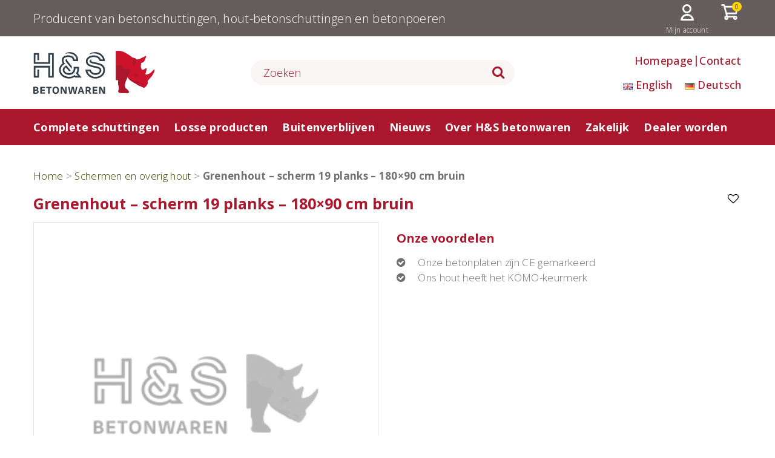

--- FILE ---
content_type: text/html; charset=UTF-8
request_url: https://www.hsbeton.nl/product/grenenhout-scherm-19-planks-180x90-cm-bruin/
body_size: 14675
content:
<!DOCTYPE html>
<html lang="nl">
	<head>
	<title></title><meta name="viewport" content="width=device-width, initial-scale=1.0"><meta name="description" content=""><meta name="author" content="">                    
        
    
    <meta name='robots' content='index, follow, max-image-preview:large, max-snippet:-1, max-video-preview:-1' />

	<!-- This site is optimized with the Yoast SEO plugin v26.7 - https://yoast.com/wordpress/plugins/seo/ -->
	<link rel="canonical" href="https://www.hsbeton.nl/product/grenenhout-scherm-19-planks-180x90-cm-bruin/" />
	<meta property="og:locale" content="nl_NL" />
	<meta property="og:type" content="article" />
	<meta property="og:title" content="Grenenhout - scherm 19 planks - 180x90 cm bruin - H&amp;S Betonwaren" />
	<meta property="og:url" content="https://www.hsbeton.nl/product/grenenhout-scherm-19-planks-180x90-cm-bruin/" />
	<meta property="og:site_name" content="H&amp;S Betonwaren" />
	<meta property="article:publisher" content="https://www.facebook.com/hsbetonwarenbv/" />
	<meta property="article:modified_time" content="2024-02-01T15:24:31+00:00" />
	<meta name="twitter:card" content="summary_large_image" />
	<meta name="twitter:site" content="@overdeschutting" />
	<script type="application/ld+json" class="yoast-schema-graph">{"@context":"https://schema.org","@graph":[{"@type":"WebPage","@id":"https://www.hsbeton.nl/product/grenenhout-scherm-19-planks-180x90-cm-bruin/","url":"https://www.hsbeton.nl/product/grenenhout-scherm-19-planks-180x90-cm-bruin/","name":"Grenenhout - scherm 19 planks - 180x90 cm bruin - H&amp;S Betonwaren","isPartOf":{"@id":"https://www.hsbeton.nl/#website"},"datePublished":"2024-01-31T16:27:07+00:00","dateModified":"2024-02-01T15:24:31+00:00","breadcrumb":{"@id":"https://www.hsbeton.nl/product/grenenhout-scherm-19-planks-180x90-cm-bruin/#breadcrumb"},"inLanguage":"nl-NL","potentialAction":[{"@type":"ReadAction","target":["https://www.hsbeton.nl/product/grenenhout-scherm-19-planks-180x90-cm-bruin/"]}]},{"@type":"BreadcrumbList","@id":"https://www.hsbeton.nl/product/grenenhout-scherm-19-planks-180x90-cm-bruin/#breadcrumb","itemListElement":[{"@type":"ListItem","position":1,"name":"Home","item":"https://www.hsbeton.nl/"},{"@type":"ListItem","position":2,"name":"Winkel","item":"https://www.hsbeton.nl/winkel/"},{"@type":"ListItem","position":3,"name":"Grenenhout &#8211; scherm 19 planks &#8211; 180&#215;90 cm bruin"}]},{"@type":"WebSite","@id":"https://www.hsbeton.nl/#website","url":"https://www.hsbeton.nl/","name":"H&S Betonwaren","description":"Producent en verkoop van houten schutting en betonschutting","potentialAction":[{"@type":"SearchAction","target":{"@type":"EntryPoint","urlTemplate":"https://www.hsbeton.nl/?s={search_term_string}"},"query-input":{"@type":"PropertyValueSpecification","valueRequired":true,"valueName":"search_term_string"}}],"inLanguage":"nl-NL"}]}</script>
	<!-- / Yoast SEO plugin. -->


<link rel='dns-prefetch' href='//fonts.googleapis.com' />
<link rel="alternate" title="oEmbed (JSON)" type="application/json+oembed" href="https://www.hsbeton.nl/wp-json/oembed/1.0/embed?url=https%3A%2F%2Fwww.hsbeton.nl%2Fproduct%2Fgrenenhout-scherm-19-planks-180x90-cm-bruin%2F" />
<link rel="alternate" title="oEmbed (XML)" type="text/xml+oembed" href="https://www.hsbeton.nl/wp-json/oembed/1.0/embed?url=https%3A%2F%2Fwww.hsbeton.nl%2Fproduct%2Fgrenenhout-scherm-19-planks-180x90-cm-bruin%2F&#038;format=xml" />
<style id='wp-img-auto-sizes-contain-inline-css' type='text/css'>
img:is([sizes=auto i],[sizes^="auto," i]){contain-intrinsic-size:3000px 1500px}
/*# sourceURL=wp-img-auto-sizes-contain-inline-css */
</style>
<link rel='stylesheet' id='infosphere_account-css' href='https://www.hsbeton.nl/wp-content/themes/infosphere_wordpress_theme/css/account.css?ver=1.0' type='text/css' media='all' />
<link rel='stylesheet' id='delivery-date-block-frontend-css' href='https://www.hsbeton.nl/wp-content/plugins/order-delivery-date-for-woocommerce/build/style-index.css?ver=1768421755' type='text/css' media='all' />
<link rel='stylesheet' id='aos_style-css' href='https://www.hsbeton.nl/wp-content/themes/infosphere_wordpress_theme/aos/dist/aos.css?ver=1.0.0' type='text/css' media='all' />
<link rel='stylesheet' id='bootstrap-css' href='https://www.hsbeton.nl/wp-content/themes/infosphere_wordpress_theme/bootstrap/css/bootstrap.css?ver=3.3.5' type='text/css' media='all' />
<link rel='stylesheet' id='styles-css' href='https://www.hsbeton.nl/wp-content/themes/infosphere_wordpress_theme/style.css?ver=1.4.1' type='text/css' media='all' />
<link rel='stylesheet' id='fonts-css' href='https://fonts.googleapis.com/css?family=Open+Sans%3A100%2C300%2C400%2C500%2C600%2C700&#038;ver=1.1.0' type='text/css' media='all' />
<link rel='stylesheet' id='fontawesome-css' href='https://www.hsbeton.nl/wp-content/themes/infosphere_wordpress_theme/css/font-awesome.min.css?ver=1.0.0' type='text/css' media='all' />
<link rel='stylesheet' id='slick_slider-css' href='https://www.hsbeton.nl/wp-content/themes/infosphere_wordpress_theme/slick/slick.css?ver=1.0.0' type='text/css' media='all' />
<link rel='stylesheet' id='slick_slider_theme-css' href='https://www.hsbeton.nl/wp-content/themes/infosphere_wordpress_theme/slick/slick-theme.css?ver=1.0.0' type='text/css' media='all' />
<style id='wp-emoji-styles-inline-css' type='text/css'>

	img.wp-smiley, img.emoji {
		display: inline !important;
		border: none !important;
		box-shadow: none !important;
		height: 1em !important;
		width: 1em !important;
		margin: 0 0.07em !important;
		vertical-align: -0.1em !important;
		background: none !important;
		padding: 0 !important;
	}
/*# sourceURL=wp-emoji-styles-inline-css */
</style>
<link rel='stylesheet' id='wp-block-library-css' href='https://www.hsbeton.nl/wp-includes/css/dist/block-library/style.min.css?ver=6.9' type='text/css' media='all' />
<link rel='stylesheet' id='wc-blocks-style-css' href='https://www.hsbeton.nl/wp-content/plugins/woocommerce/assets/client/blocks/wc-blocks.css?ver=wc-10.4.3' type='text/css' media='all' />
<style id='global-styles-inline-css' type='text/css'>
:root{--wp--preset--aspect-ratio--square: 1;--wp--preset--aspect-ratio--4-3: 4/3;--wp--preset--aspect-ratio--3-4: 3/4;--wp--preset--aspect-ratio--3-2: 3/2;--wp--preset--aspect-ratio--2-3: 2/3;--wp--preset--aspect-ratio--16-9: 16/9;--wp--preset--aspect-ratio--9-16: 9/16;--wp--preset--color--black: #000000;--wp--preset--color--cyan-bluish-gray: #abb8c3;--wp--preset--color--white: #ffffff;--wp--preset--color--pale-pink: #f78da7;--wp--preset--color--vivid-red: #cf2e2e;--wp--preset--color--luminous-vivid-orange: #ff6900;--wp--preset--color--luminous-vivid-amber: #fcb900;--wp--preset--color--light-green-cyan: #7bdcb5;--wp--preset--color--vivid-green-cyan: #00d084;--wp--preset--color--pale-cyan-blue: #8ed1fc;--wp--preset--color--vivid-cyan-blue: #0693e3;--wp--preset--color--vivid-purple: #9b51e0;--wp--preset--gradient--vivid-cyan-blue-to-vivid-purple: linear-gradient(135deg,rgb(6,147,227) 0%,rgb(155,81,224) 100%);--wp--preset--gradient--light-green-cyan-to-vivid-green-cyan: linear-gradient(135deg,rgb(122,220,180) 0%,rgb(0,208,130) 100%);--wp--preset--gradient--luminous-vivid-amber-to-luminous-vivid-orange: linear-gradient(135deg,rgb(252,185,0) 0%,rgb(255,105,0) 100%);--wp--preset--gradient--luminous-vivid-orange-to-vivid-red: linear-gradient(135deg,rgb(255,105,0) 0%,rgb(207,46,46) 100%);--wp--preset--gradient--very-light-gray-to-cyan-bluish-gray: linear-gradient(135deg,rgb(238,238,238) 0%,rgb(169,184,195) 100%);--wp--preset--gradient--cool-to-warm-spectrum: linear-gradient(135deg,rgb(74,234,220) 0%,rgb(151,120,209) 20%,rgb(207,42,186) 40%,rgb(238,44,130) 60%,rgb(251,105,98) 80%,rgb(254,248,76) 100%);--wp--preset--gradient--blush-light-purple: linear-gradient(135deg,rgb(255,206,236) 0%,rgb(152,150,240) 100%);--wp--preset--gradient--blush-bordeaux: linear-gradient(135deg,rgb(254,205,165) 0%,rgb(254,45,45) 50%,rgb(107,0,62) 100%);--wp--preset--gradient--luminous-dusk: linear-gradient(135deg,rgb(255,203,112) 0%,rgb(199,81,192) 50%,rgb(65,88,208) 100%);--wp--preset--gradient--pale-ocean: linear-gradient(135deg,rgb(255,245,203) 0%,rgb(182,227,212) 50%,rgb(51,167,181) 100%);--wp--preset--gradient--electric-grass: linear-gradient(135deg,rgb(202,248,128) 0%,rgb(113,206,126) 100%);--wp--preset--gradient--midnight: linear-gradient(135deg,rgb(2,3,129) 0%,rgb(40,116,252) 100%);--wp--preset--font-size--small: 13px;--wp--preset--font-size--medium: 20px;--wp--preset--font-size--large: 36px;--wp--preset--font-size--x-large: 42px;--wp--preset--spacing--20: 0.44rem;--wp--preset--spacing--30: 0.67rem;--wp--preset--spacing--40: 1rem;--wp--preset--spacing--50: 1.5rem;--wp--preset--spacing--60: 2.25rem;--wp--preset--spacing--70: 3.38rem;--wp--preset--spacing--80: 5.06rem;--wp--preset--shadow--natural: 6px 6px 9px rgba(0, 0, 0, 0.2);--wp--preset--shadow--deep: 12px 12px 50px rgba(0, 0, 0, 0.4);--wp--preset--shadow--sharp: 6px 6px 0px rgba(0, 0, 0, 0.2);--wp--preset--shadow--outlined: 6px 6px 0px -3px rgb(255, 255, 255), 6px 6px rgb(0, 0, 0);--wp--preset--shadow--crisp: 6px 6px 0px rgb(0, 0, 0);}:where(.is-layout-flex){gap: 0.5em;}:where(.is-layout-grid){gap: 0.5em;}body .is-layout-flex{display: flex;}.is-layout-flex{flex-wrap: wrap;align-items: center;}.is-layout-flex > :is(*, div){margin: 0;}body .is-layout-grid{display: grid;}.is-layout-grid > :is(*, div){margin: 0;}:where(.wp-block-columns.is-layout-flex){gap: 2em;}:where(.wp-block-columns.is-layout-grid){gap: 2em;}:where(.wp-block-post-template.is-layout-flex){gap: 1.25em;}:where(.wp-block-post-template.is-layout-grid){gap: 1.25em;}.has-black-color{color: var(--wp--preset--color--black) !important;}.has-cyan-bluish-gray-color{color: var(--wp--preset--color--cyan-bluish-gray) !important;}.has-white-color{color: var(--wp--preset--color--white) !important;}.has-pale-pink-color{color: var(--wp--preset--color--pale-pink) !important;}.has-vivid-red-color{color: var(--wp--preset--color--vivid-red) !important;}.has-luminous-vivid-orange-color{color: var(--wp--preset--color--luminous-vivid-orange) !important;}.has-luminous-vivid-amber-color{color: var(--wp--preset--color--luminous-vivid-amber) !important;}.has-light-green-cyan-color{color: var(--wp--preset--color--light-green-cyan) !important;}.has-vivid-green-cyan-color{color: var(--wp--preset--color--vivid-green-cyan) !important;}.has-pale-cyan-blue-color{color: var(--wp--preset--color--pale-cyan-blue) !important;}.has-vivid-cyan-blue-color{color: var(--wp--preset--color--vivid-cyan-blue) !important;}.has-vivid-purple-color{color: var(--wp--preset--color--vivid-purple) !important;}.has-black-background-color{background-color: var(--wp--preset--color--black) !important;}.has-cyan-bluish-gray-background-color{background-color: var(--wp--preset--color--cyan-bluish-gray) !important;}.has-white-background-color{background-color: var(--wp--preset--color--white) !important;}.has-pale-pink-background-color{background-color: var(--wp--preset--color--pale-pink) !important;}.has-vivid-red-background-color{background-color: var(--wp--preset--color--vivid-red) !important;}.has-luminous-vivid-orange-background-color{background-color: var(--wp--preset--color--luminous-vivid-orange) !important;}.has-luminous-vivid-amber-background-color{background-color: var(--wp--preset--color--luminous-vivid-amber) !important;}.has-light-green-cyan-background-color{background-color: var(--wp--preset--color--light-green-cyan) !important;}.has-vivid-green-cyan-background-color{background-color: var(--wp--preset--color--vivid-green-cyan) !important;}.has-pale-cyan-blue-background-color{background-color: var(--wp--preset--color--pale-cyan-blue) !important;}.has-vivid-cyan-blue-background-color{background-color: var(--wp--preset--color--vivid-cyan-blue) !important;}.has-vivid-purple-background-color{background-color: var(--wp--preset--color--vivid-purple) !important;}.has-black-border-color{border-color: var(--wp--preset--color--black) !important;}.has-cyan-bluish-gray-border-color{border-color: var(--wp--preset--color--cyan-bluish-gray) !important;}.has-white-border-color{border-color: var(--wp--preset--color--white) !important;}.has-pale-pink-border-color{border-color: var(--wp--preset--color--pale-pink) !important;}.has-vivid-red-border-color{border-color: var(--wp--preset--color--vivid-red) !important;}.has-luminous-vivid-orange-border-color{border-color: var(--wp--preset--color--luminous-vivid-orange) !important;}.has-luminous-vivid-amber-border-color{border-color: var(--wp--preset--color--luminous-vivid-amber) !important;}.has-light-green-cyan-border-color{border-color: var(--wp--preset--color--light-green-cyan) !important;}.has-vivid-green-cyan-border-color{border-color: var(--wp--preset--color--vivid-green-cyan) !important;}.has-pale-cyan-blue-border-color{border-color: var(--wp--preset--color--pale-cyan-blue) !important;}.has-vivid-cyan-blue-border-color{border-color: var(--wp--preset--color--vivid-cyan-blue) !important;}.has-vivid-purple-border-color{border-color: var(--wp--preset--color--vivid-purple) !important;}.has-vivid-cyan-blue-to-vivid-purple-gradient-background{background: var(--wp--preset--gradient--vivid-cyan-blue-to-vivid-purple) !important;}.has-light-green-cyan-to-vivid-green-cyan-gradient-background{background: var(--wp--preset--gradient--light-green-cyan-to-vivid-green-cyan) !important;}.has-luminous-vivid-amber-to-luminous-vivid-orange-gradient-background{background: var(--wp--preset--gradient--luminous-vivid-amber-to-luminous-vivid-orange) !important;}.has-luminous-vivid-orange-to-vivid-red-gradient-background{background: var(--wp--preset--gradient--luminous-vivid-orange-to-vivid-red) !important;}.has-very-light-gray-to-cyan-bluish-gray-gradient-background{background: var(--wp--preset--gradient--very-light-gray-to-cyan-bluish-gray) !important;}.has-cool-to-warm-spectrum-gradient-background{background: var(--wp--preset--gradient--cool-to-warm-spectrum) !important;}.has-blush-light-purple-gradient-background{background: var(--wp--preset--gradient--blush-light-purple) !important;}.has-blush-bordeaux-gradient-background{background: var(--wp--preset--gradient--blush-bordeaux) !important;}.has-luminous-dusk-gradient-background{background: var(--wp--preset--gradient--luminous-dusk) !important;}.has-pale-ocean-gradient-background{background: var(--wp--preset--gradient--pale-ocean) !important;}.has-electric-grass-gradient-background{background: var(--wp--preset--gradient--electric-grass) !important;}.has-midnight-gradient-background{background: var(--wp--preset--gradient--midnight) !important;}.has-small-font-size{font-size: var(--wp--preset--font-size--small) !important;}.has-medium-font-size{font-size: var(--wp--preset--font-size--medium) !important;}.has-large-font-size{font-size: var(--wp--preset--font-size--large) !important;}.has-x-large-font-size{font-size: var(--wp--preset--font-size--x-large) !important;}
/*# sourceURL=global-styles-inline-css */
</style>

<style id='classic-theme-styles-inline-css' type='text/css'>
/*! This file is auto-generated */
.wp-block-button__link{color:#fff;background-color:#32373c;border-radius:9999px;box-shadow:none;text-decoration:none;padding:calc(.667em + 2px) calc(1.333em + 2px);font-size:1.125em}.wp-block-file__button{background:#32373c;color:#fff;text-decoration:none}
/*# sourceURL=/wp-includes/css/classic-themes.min.css */
</style>
<link rel='stylesheet' id='woocommerce-layout-css' href='https://www.hsbeton.nl/wp-content/plugins/woocommerce/assets/css/woocommerce-layout.css?ver=10.4.3' type='text/css' media='all' />
<link rel='stylesheet' id='woocommerce-smallscreen-css' href='https://www.hsbeton.nl/wp-content/plugins/woocommerce/assets/css/woocommerce-smallscreen.css?ver=10.4.3' type='text/css' media='only screen and (max-width: 768px)' />
<link rel='stylesheet' id='woocommerce-general-css' href='https://www.hsbeton.nl/wp-content/plugins/woocommerce/assets/css/woocommerce.css?ver=10.4.3' type='text/css' media='all' />
<style id='woocommerce-inline-inline-css' type='text/css'>
.woocommerce form .form-row .required { visibility: visible; }
/*# sourceURL=woocommerce-inline-inline-css */
</style>
<link rel='stylesheet' id='wpsl-styles-css' href='https://www.hsbeton.nl/wp-content/plugins/wp-store-locator/css/styles.min.css?ver=2.2.261' type='text/css' media='all' />
<link rel='stylesheet' id='swatches-and-photos-css' href='https://www.hsbeton.nl/wp-content/plugins/woocommerce-variation-swatches-and-photos-master/assets/css/swatches-and-photos.css?ver=3.0.6' type='text/css' media='all' />
<link rel='stylesheet' id='infosphere-popup-frontend-style-css' href='https://www.hsbeton.nl/wp-content/plugins/infosphere_add_to_cart_popup/assets/css/infosphere-popup-frontend.css?ver=6.0.1' type='text/css' media='all' />
<link rel='stylesheet' id='infosphere-price-table-frontend-style-css' href='https://www.hsbeton.nl/wp-content/plugins/infosphere_price_table/assets/css/infosphere-price-table-frontend.css?ver=6.9' type='text/css' media='all' />
<link rel='stylesheet' id='infosphere-product-filters-frontend-style-css' href='https://www.hsbeton.nl/wp-content/plugins/infosphere_product_filters/assets/css/infosphere-product-filters-frontend.css?ver=6.9' type='text/css' media='all' />
<link rel='stylesheet' id='is-framework-styles-css' href='https://www.hsbeton.nl/wp-content/themes/infosphere_wordpress_theme/infosphere_framework/assets/css/is_layout.css?ver=1.1.0' type='text/css' media='all' />
<link rel='stylesheet' id='is-hamburger-styles-css' href='https://www.hsbeton.nl/wp-content/themes/infosphere_wordpress_theme/infosphere_framework/assets/css/hamburgers.css?ver=1.0.0' type='text/css' media='all' />
<link rel='stylesheet' id='jquery-ui-style-orddd-lite-css' href='https://www.hsbeton.nl/wp-content/plugins/order-delivery-date-for-woocommerce/css/themes/smoothness/jquery-ui.css?ver=4.3.2' type='text/css' media='' />
<link rel='stylesheet' id='datepicker-css' href='https://www.hsbeton.nl/wp-content/plugins/order-delivery-date-for-woocommerce/css/datepicker.css?ver=4.3.2' type='text/css' media='' />
<script type="text/javascript" src="https://www.hsbeton.nl/wp-includes/js/jquery/jquery.min.js?ver=3.7.1" id="jquery-core-js"></script>
<script type="text/javascript" src="https://www.hsbeton.nl/wp-includes/js/jquery/jquery-migrate.min.js?ver=3.4.1" id="jquery-migrate-js"></script>
<script type="text/javascript" src="https://www.hsbeton.nl/wp-content/plugins/woocommerce/assets/js/jquery-blockui/jquery.blockUI.min.js?ver=2.7.0-wc.10.4.3" id="wc-jquery-blockui-js" defer="defer" data-wp-strategy="defer"></script>
<script type="text/javascript" id="wc-add-to-cart-js-extra">
/* <![CDATA[ */
var wc_add_to_cart_params = {"ajax_url":"/wp-admin/admin-ajax.php","wc_ajax_url":"/?wc-ajax=%%endpoint%%","i18n_view_cart":"Bekijk winkelwagen","cart_url":"https://www.hsbeton.nl/winkelmand/","is_cart":"","cart_redirect_after_add":"no"};
//# sourceURL=wc-add-to-cart-js-extra
/* ]]> */
</script>
<script type="text/javascript" src="https://www.hsbeton.nl/wp-content/plugins/woocommerce/assets/js/frontend/add-to-cart.min.js?ver=10.4.3" id="wc-add-to-cart-js" defer="defer" data-wp-strategy="defer"></script>
<script type="text/javascript" id="wc-single-product-js-extra">
/* <![CDATA[ */
var wc_single_product_params = {"i18n_required_rating_text":"Selecteer een waardering","i18n_rating_options":["1 van de 5 sterren","2 van de 5 sterren","3 van de 5 sterren","4 van de 5 sterren","5 van de 5 sterren"],"i18n_product_gallery_trigger_text":"Afbeeldinggalerij in volledig scherm bekijken","review_rating_required":"yes","flexslider":{"rtl":false,"animation":"slide","smoothHeight":true,"directionNav":false,"controlNav":"thumbnails","slideshow":false,"animationSpeed":500,"animationLoop":false,"allowOneSlide":false},"zoom_enabled":"","zoom_options":[],"photoswipe_enabled":"","photoswipe_options":{"shareEl":false,"closeOnScroll":false,"history":false,"hideAnimationDuration":0,"showAnimationDuration":0},"flexslider_enabled":""};
//# sourceURL=wc-single-product-js-extra
/* ]]> */
</script>
<script type="text/javascript" src="https://www.hsbeton.nl/wp-content/plugins/woocommerce/assets/js/frontend/single-product.min.js?ver=10.4.3" id="wc-single-product-js" defer="defer" data-wp-strategy="defer"></script>
<script type="text/javascript" src="https://www.hsbeton.nl/wp-content/plugins/woocommerce/assets/js/js-cookie/js.cookie.min.js?ver=2.1.4-wc.10.4.3" id="wc-js-cookie-js" defer="defer" data-wp-strategy="defer"></script>
<script type="text/javascript" id="woocommerce-js-extra">
/* <![CDATA[ */
var woocommerce_params = {"ajax_url":"/wp-admin/admin-ajax.php","wc_ajax_url":"/?wc-ajax=%%endpoint%%","i18n_password_show":"Wachtwoord weergeven","i18n_password_hide":"Wachtwoord verbergen"};
//# sourceURL=woocommerce-js-extra
/* ]]> */
</script>
<script type="text/javascript" src="https://www.hsbeton.nl/wp-content/plugins/woocommerce/assets/js/frontend/woocommerce.min.js?ver=10.4.3" id="woocommerce-js" defer="defer" data-wp-strategy="defer"></script>
<script type="text/javascript" src="https://www.hsbeton.nl/wp-content/plugins/woocommerce/assets/js/jquery-cookie/jquery.cookie.min.js?ver=1.4.1-wc.10.4.3" id="wc-jquery-cookie-js" defer="defer" data-wp-strategy="defer"></script>
<script type="text/javascript" id="wc-cart-fragments-js-extra">
/* <![CDATA[ */
var wc_cart_fragments_params = {"ajax_url":"/wp-admin/admin-ajax.php","wc_ajax_url":"/?wc-ajax=%%endpoint%%","cart_hash_key":"wc_cart_hash_2af29390b2e8468eeba9dda60cb358d8","fragment_name":"wc_fragments_2af29390b2e8468eeba9dda60cb358d8","request_timeout":"5000"};
//# sourceURL=wc-cart-fragments-js-extra
/* ]]> */
</script>
<script type="text/javascript" src="https://www.hsbeton.nl/wp-content/plugins/woocommerce/assets/js/frontend/cart-fragments.min.js?ver=10.4.3" id="wc-cart-fragments-js" defer="defer" data-wp-strategy="defer"></script>
<script type="text/javascript" src="https://www.hsbeton.nl/wp-content/plugins/woocommerce/assets/js/select2/select2.full.min.js?ver=4.0.3-wc.10.4.3" id="wc-select2-js" defer="defer" data-wp-strategy="defer"></script>
<link rel="https://api.w.org/" href="https://www.hsbeton.nl/wp-json/" /><link rel="alternate" title="JSON" type="application/json" href="https://www.hsbeton.nl/wp-json/wp/v2/product/89182" /><link rel="EditURI" type="application/rsd+xml" title="RSD" href="https://www.hsbeton.nl/xmlrpc.php?rsd" />
<meta name="generator" content="WordPress 6.9" />
<meta name="generator" content="WooCommerce 10.4.3" />
<link rel='shortlink' href='https://www.hsbeton.nl/?p=89182' />
<script type="text/javascript">
				var is_add_to_cart_ajaxurl = "https://www.hsbeton.nl/wp-admin/admin-ajax.php";
				</script>	<noscript><style>.woocommerce-product-gallery{ opacity: 1 !important; }</style></noscript>
	<link rel="icon" href="https://www.hsbeton.nl/wp-content/uploads/2020/06/cropped-hs_icon-32x32.png" sizes="32x32" />
<link rel="icon" href="https://www.hsbeton.nl/wp-content/uploads/2020/06/cropped-hs_icon-192x192.png" sizes="192x192" />
<link rel="apple-touch-icon" href="https://www.hsbeton.nl/wp-content/uploads/2020/06/cropped-hs_icon-180x180.png" />
<meta name="msapplication-TileImage" content="https://www.hsbeton.nl/wp-content/uploads/2020/06/cropped-hs_icon-270x270.png" />
</head>	<body class="wp-singular product-template-default single single-product postid-89182 wp-theme-infosphere_wordpress_theme theme-infosphere_wordpress_theme woocommerce woocommerce-page woocommerce-no-js">		
	<div class="is_navbar ">
	<div class="is_pre_header_bar aos-item" data-aos="fade-in">
		<div class="is_pre_header_bar_container">
			<div class="tagline">Producent van betonschuttingen, hout-betonschuttingen en betonpoeren</div><!--
<button type="button" class="navbar-toggle collapsed" data-toggle="collapse" data-target="#navbar" aria-expanded="false" aria-controls="navbar">
<span class="icon-bar"></span>
<span class="icon-bar"></span>
<span class="icon-bar"></span>
</button>
-->
<div class="hamburger hamburger--squeeze js-hamburger">
    <div class="hamburger-box">
        <div class="hamburger-inner"></div>
    </div>
</div><ul class="navigation_menu account_menu account_menu">
	
<li class="my_account">

<a href="https://www.hsbeton.nl/mijn-account/edit-account/"><span class="menu_label">Mijn account</span></a>
</li>
		
<li class="shopping_cart">

<a href="https://www.hsbeton.nl/winkelmand/"><span class="is_cart_name">Winkelwagen</span><div class="is_product_count" style="display:none">0</div></a>
</li>
		</ul>
		</div>
	</div>
	<div class="is_header">
		<div class="is_header_bar aos-item" data-aos="fade-in">
			<div class="is_header_bar_container">
				<div class="is_header_bar_brand"><a href="https://www.hsbeton.nl/"><div id="logo" class="logo"><img alt="logo" src="https://www.hsbeton.nl/wp-content/uploads/2019/10/logo.png"/></div></a></div><div class="is_header_bar_search" style="position: relative;">
<form role="search" method="get" class="search_form" action="https://www.hsbeton.nl/">
<input type="text" placeholder="Zoeken" class="search_field" name="s" value="" autocomplete="off"/>
<button type="submit" class="search_submit"><i class="fa fa-search" aria-hidden="true"></i></button>
</form>
</div>

<div class="is_header_bar_menu">
    <div class="support_menu"><ul class="navigation_menu shop_menu support_menu">
	
<li class="">

<a href="https://www.hsbeton.nl/"><span class="menu_label">Homepage</span></a>
</li>
		
<li class="">

<a href="https://www.hsbeton.nl/contact2/"><span class="menu_label">Contact</span></a>
</li>
		</ul>
</div><div class="language_menu"><ul class="navigation_menu language_menu language_menu">
	
<li class="lang-item lang-item-1220 lang-item-en no-translation lang-item-first">

<a href="https://en.hsbeton.nl/"><span class="menu_label"><img src="[data-uri]" title="English" alt="English" width="16" height="11" /><span style="margin-left:0.3em;">English</span></span></a>
</li>
		
<li class="lang-item lang-item-1224 lang-item-de no-translation">

<a href="https://de.hsbeton.nl/"><span class="menu_label"><img src="[data-uri]" title="Deutsch" alt="Deutsch" width="16" height="11" /><span style="margin-left:0.3em;">Deutsch</span></span></a>
</li>
		</ul>
</div></div>			</div>
		</div>
		<div class="is_main_menu">
			<div class="is_main_menu_container">
				<ul class="navigation_menu main_menu inline_menu menu_align_right fs_16 fw_500">
	
<li class="">

<a href="https://www.hsbeton.nl/complete-schuttingen/"><span class="menu_label">Complete schuttingen</span></a>
<ul class="dropdown_mega">

<li class="active">
	<a href="https://www.hsbeton.nl/complete-schuttingen/standaard-schutting-2/">Standaard schutting</a>
	<ul class="mega_menu_item"><li class="mega_menu_links"><ul class="mega_menu_submenu">
    
<li>
	<a href="https://www.hsbeton.nl/complete-schuttingen/standaard-schutting-2/standaard-schutting-zelf-plaatsen/">Standaard schutting zelf plaatsen</a>
</li>
		
<li>
	<a href="https://www.hsbeton.nl/complete-schuttingen/standaard-schutting-2/standaard-schutting-producten/">Standaard schutting producten</a>
</li>
		</ul>
		</li><li class="mega_menu_details"><div class="detail_image" style="background-image: url(https://www.hsbeton.nl/wp-content/uploads/2020/05/standaard-antraciet-intro-300x225.jpg)"></div><div class="detail_description">Een standaard hout beton schutting is een combinatie van  een combi betonpaal en een betonnen onderplaat van 26 cm hoog met hierop een houten scherm van 180 x 180 cm.</div></li></ul></li>
<li class="">
	<a href="https://www.hsbeton.nl/complete-schuttingen/standaard-schutting/">Semi-luxe schutting</a>
	<ul class="mega_menu_item"><li class="mega_menu_links"><ul class="mega_menu_submenu">
    </ul>
		</li><li class="mega_menu_details"><div class="detail_image" style="background-image: url(https://www.hsbeton.nl/wp-content/uploads/2020/03/semi-luxe-antraciet-2-300x225.jpg)"></div><div class="detail_description">Een semi luxe hout beton schutting is een combinatie van de combi betonpaal en een betonnen onderplaat van 36 cm hoog met motief en  een houten scherm van 180 x 180 cm.</div></li></ul></li>
<li class="">
	<a href="https://www.hsbeton.nl/complete-schuttingen/luxe-schutting/">Luxe schutting</a>
	<ul class="mega_menu_item"><li class="mega_menu_links"><ul class="mega_menu_submenu">
    
<li>
	<a href="https://www.hsbeton.nl/complete-schuttingen/luxe-schutting/luxe-schutting-zelf-plaatsen/">Luxe schutting zelf plaatsen</a>
</li>
		
<li>
	<a href="https://www.hsbeton.nl/complete-schuttingen/luxe-schutting/luxe-schutting-producten/">Luxe schutting producten</a>
</li>
		</ul>
		</li><li class="mega_menu_details"><div class="detail_image" style="background-image: url(https://www.hsbeton.nl/wp-content/uploads/2020/05/luxe-Klassiek-steen-motief-antr-300x225.jpg)"></div><div class="detail_description">Een luxe schutting is een schuttingcombinatie in hout en beton. De combinatie bestaat uit twee onderplaten van beton met een betonnen afdekkap en daarop een houten scherm van 130 cm hoog. De totale hoogte van de schutting is ongeveer 195 cm.</div></li></ul></li>
<li class="">
	<a href="https://www.hsbeton.nl/complete-schuttingen/betonschutting/">Betonschutting</a>
	<ul class="mega_menu_item"><li class="mega_menu_links"><ul class="mega_menu_submenu">
    
<li>
	<a href="https://www.hsbeton.nl/complete-schuttingen/betonschutting/betonschutting-zelf-plaatsen/">Betonschutting zelf plaatsen</a>
</li>
		
<li>
	<a href="https://www.hsbeton.nl/complete-schuttingen/betonschutting/betonschutting-producten/">Betonschutting producten</a>
</li>
		</ul>
		</li><li class="mega_menu_details"><div class="detail_image" style="background-image: url(https://www.hsbeton.nl/wp-content/uploads/2020/03/betonschutting-300x174.jpg)"></div><div class="detail_description">De tuin is de laatste jaren steeds meer een verlenging van de woning geworden. Er wordt veel zorg en aandacht besteed om dezelfde sfeer van binnen door te trekken naar de tuin. Bij H&S betonwaren kunt u kiezen uit een schutting passend bij elke woonstijl, van strak en modern tot klassiek! Bekijk hieronder de vele mogelijkheden. </div></li></ul></li>
<li class="">
	<a href="https://www.hsbeton.nl/complete-schuttingen/blokhutprofiel-schutting/">Blokhutprofiel schutting</a>
	<ul class="mega_menu_item"><li class="mega_menu_links"><ul class="mega_menu_submenu">
    </ul>
		</li><li class="mega_menu_details"><div class="detail_image" style="background-image: url(https://www.hsbeton.nl/wp-content/uploads/2020/05/blokhutprofiel_schutting-300x225.jpg)"></div><div class="detail_description">Deze schutting bestaat uit betonpalen en een gladde onderplaat (zowel enkelzijdig als dubbelzijdig glad verkrijgbaar). De betonpalen zijn voorzien van een sleuf. Hiertussen worden de blokhutprofielen geschoven.</div></li></ul></li>
<li class="">
	<a href="https://www.hsbeton.nl/complete-schuttingen/tuinhek/">Tuinhek</a>
	<ul class="mega_menu_item"><li class="mega_menu_links"><ul class="mega_menu_submenu">
    
<li>
	<a href="https://www.hsbeton.nl/complete-schuttingen/tuinhek/tuinhek-zelf-plaatsen/">Tuinhek zelf plaatsen</a>
</li>
		
<li>
	<a href="https://www.hsbeton.nl/complete-schuttingen/tuinhek/tuinhek-producten/">Tuinhek producten</a>
</li>
		</ul>
		</li><li class="mega_menu_details"><div class="detail_image" style="background-image: url(https://www.hsbeton.nl/wp-content/uploads/2020/04/Tuinhek-hugo-wit-beton-300x225.jpg)"></div><div class="detail_description">De tuinhek collectie is nieuw in ons assortiment. Dit lage hekwerk is zeer geschikt voor in uw voortuin, ter decoratie in de achtertuin of als tuinafscheiding van uw moestuin. Er zijn diverse mogelijkheden en u kunt eindeloos combineren.</div></li></ul></li></ul>
		</li>
		
<li class="">

<a href="https://www.hsbeton.nl/losse-producten/"><span class="menu_label">Losse producten</span></a>
</li>
		
<li class="">

<a href="https://www.hsbeton.nl/buitenverblijven/"><span class="menu_label">Buitenverblijven</span></a>
</li>
		
<li class="">

<a href="https://www.hsbeton.nl/nieuws/"><span class="menu_label">Nieuws</span></a>
</li>
		
<li class="">

<a href="https://www.hsbeton.nl/over-hs-betonwaren/"><span class="menu_label">Over H&#038;S betonwaren</span></a>
<ul class="dropdown_mega simple">

<li class="active">
	<a href="https://www.hsbeton.nl/over-hs-betonwaren/dealer-vinden/">Dealer vinden</a>
	</li>
<li class="">
	<a href="https://www.hsbeton.nl/over-hs-betonwaren/vacatures/">Vacatures</a>
	</li>
<li class="">
	<a href="https://www.hsbeton.nl/over-hs-betonwaren/veelgestelde-vragen/">Veelgestelde vragen</a>
	</li>
<li class="">
	<a href="https://www.hsbeton.nl/over-hs-betonwaren/prestatieverklaring/">Prestatieverklaring</a>
	</li></ul>
		</li>
		
<li class="">

<a href="https://www.hsbeton.nl/zakelijk/"><span class="menu_label">Zakelijk</span></a>
</li>
		
<li class="">

<a href="https://www.hsbeton.nl/dealer-worden/"><span class="menu_label">Dealer worden</span></a>
</li>
		</ul>
			</div>
		</div>
	</div>
</div>
<div class="menu_margin"></div>	<div>

   
	<div class="is_row white_bg"><div class="is_row_container"><div id="primary" class="content-area"><main id="main" class="site-main" role="main"><nav class="woocommerce-breadcrumb" aria-label="Breadcrumb"><span class="breadcrumb_item"><a href="https://www.hsbeton.nl/">Home</a></span> &gt; <span class="breadcrumb_item"><a href="https://www.hsbeton.nl/product-categorie/schermen-en-overig-hout/">Schermen en overig hout</a></span> &gt; <span class="breadcrumb_item">Grenenhout &#8211; scherm 19 planks &#8211; 180&#215;90 cm bruin</span></nav>
					
			<div class="woocommerce-notices-wrapper"></div><div id="product-89182" class="product type-product post-89182 status-publish first onbackorder product_cat-schermen-en-overig-hout taxable shipping-taxable product-type-simple">

	<span id="wishlist-wrapper"><span rel="nofollow" href="#" data-link="https://www.hsbeton.nl/wp-admin/admin-ajax.php?action=add_ajax_product_to_wl&pid=89182" user-authenticated="0" data-productid="89182" newclass="iear_wl" class="iear_wl"><i class="fa fa-heart-o"></i></span></span><h1 class="product_title entry-title">Grenenhout &#8211; scherm 19 planks &#8211; 180&#215;90 cm bruin</h1><div class="grid_12"><div class="grid_span_6"><div class="is_product_image_preview"><div class="gallery_image"><div class="gallery_image_inner" style="background-image: url('');"><img width="150" height="150" src="https://www.hsbeton.nl/wp-content/themes/infosphere_wordpress_theme/img/hs_placeholder.png" class="attachment-woocommerce_thumbnail size-woocommerce_thumbnail" alt=""></div></div></div><div class="productDetails"></div></div><div class="grid_span_6">
	<div class="summary entry-summary">
		<p class="price"></p>
<div class="is_product_usp_list"><h2>Onze voordelen</h2><ul><li>Onze betonplaten zijn CE gemarkeerd</li><li>Ons hout heeft het KOMO-keurmerk</li></ul></div>	</div>

	</div></div><div class="grid_12"><div class="grid_span_6"><div class="is_additional_info">
	<h2>Aanvullende informatie</h2>

<table class="woocommerce-product-attributes shop_attributes" aria-label="Productgegevens">
			<tr class="woocommerce-product-attributes-item woocommerce-product-attributes-item--dimensions">
			<th class="woocommerce-product-attributes-item__label" scope="row">Afmetingen</th>
			<td class="woocommerce-product-attributes-item__value">180 &times; 90 cm</td>
		</tr>
			<tr class="woocommerce-product-attributes-item woocommerce-product-attributes-item--attribute_pa_assortments">
			<th class="woocommerce-product-attributes-item__label" scope="row">assortments</th>
			<td class="woocommerce-product-attributes-item__value"><p>semi-luxe, standaard</p>
</td>
		</tr>
			<tr class="woocommerce-product-attributes-item woocommerce-product-attributes-item--attribute_pa_unit">
			<th class="woocommerce-product-attributes-item__label" scope="row">Eenheid</th>
			<td class="woocommerce-product-attributes-item__value"><p>stuk</p>
</td>
		</tr>
			<tr class="woocommerce-product-attributes-item woocommerce-product-attributes-item--attribute_pa_product_type">
			<th class="woocommerce-product-attributes-item__label" scope="row">Product type</th>
			<td class="woocommerce-product-attributes-item__value"><p>scherm</p>
</td>
		</tr>
			<tr class="woocommerce-product-attributes-item woocommerce-product-attributes-item--attribute_pa_double">
			<th class="woocommerce-product-attributes-item__label" scope="row">Dubbelzijdig</th>
			<td class="woocommerce-product-attributes-item__value"><p>nee</p>
</td>
		</tr>
			<tr class="woocommerce-product-attributes-item woocommerce-product-attributes-item--attribute_pa_design">
			<th class="woocommerce-product-attributes-item__label" scope="row">Ontwerp</th>
			<td class="woocommerce-product-attributes-item__value"><p>grenen-bruin</p>
</td>
		</tr>
			<tr class="woocommerce-product-attributes-item woocommerce-product-attributes-item--attribute_pa_planks">
			<th class="woocommerce-product-attributes-item__label" scope="row">Aantal planken</th>
			<td class="woocommerce-product-attributes-item__value"><p>19</p>
</td>
		</tr>
	</table>
</div></div><div class="grid_span_6"><div class="is_related_products"><h2>Gerelateerde producten</h2><div class="is_product_lines" id="facet_products"><ul class="products"><li class="product type-product post-89298 status-publish onbackorder product_cat-schermen-en-overig-hout taxable shipping-taxable product-type-simple">
	<div class="is_product_body"><a href="https://www.hsbeton.nl/product/grenenhout-scherm-19-planks-180x90cm-16-mm-horizontaal/" class="woocommerce-LoopProduct-link woocommerce-loop-product__link"><div class="is_product_image"><img width="150" height="150" src="https://www.hsbeton.nl/wp-content/themes/infosphere_wordpress_theme/img/hs_placeholder.png" class="attachment-woocommerce_thumbnail size-woocommerce_thumbnail" alt=""></div><div class="is_product_description"><span id="wishlist-wrapper"><span rel="nofollow" href="#" data-link="https://www.hsbeton.nl/wp-admin/admin-ajax.php?action=add_ajax_product_to_wl&pid=89298" user-authenticated="0" data-productid="89298" newclass="iear_wl" class="iear_wl"><i class="fa fa-heart-o"></i></span></span><div class="is_article_number">Artikel nr.: 30001GR16HOR</div><h2 class="woocommerce-loop-product__title">Grenenhout &#8211; scherm 19 planks &#8211; 180x90cm 16 mm horizontaal</h2><div class="is_product_details"><strong>assortments:</strong> semi-luxe, standaard - <strong>Eenheid:</strong> stuk - <strong>Product type:</strong> scherm - <strong>Dubbelzijdig:</strong> nee - <strong>Afwerking:</strong> horizontaal - <strong>Ontwerp:</strong> grenen-16mm - <strong>Aantal planken:</strong> 19</div></div><div class="is_product_price">
</div></a></div><div class="is_product_cart"><a href="https://www.hsbeton.nl/product/grenenhout-scherm-19-planks-180x90cm-16-mm-horizontaal/" aria-describedby="woocommerce_loop_add_to_cart_link_describedby_89298" data-quantity="1" class="button product_type_simple not_available" data-product_id="89298" data-product_sku="30001GR16HOR" aria-label="Lees meer over &ldquo;Grenenhout - scherm 19 planks - 180x90cm 16 mm horizontaal&rdquo;" rel="nofollow" data-success_message="">Lees verder</a>	<span id="woocommerce_loop_add_to_cart_link_describedby_89298" class="screen-reader-text">
			</span>
</div></li>
<li class="product type-product post-89264 status-publish last onbackorder product_cat-schermen-en-overig-hout taxable shipping-taxable product-type-simple">
	<div class="is_product_body"><a href="https://www.hsbeton.nl/product/vurenhout-scherm-19-planks-recht-180x90cm-rood-horizonta/" class="woocommerce-LoopProduct-link woocommerce-loop-product__link"><div class="is_product_image"><img width="150" height="150" src="https://www.hsbeton.nl/wp-content/themes/infosphere_wordpress_theme/img/hs_placeholder.png" class="attachment-woocommerce_thumbnail size-woocommerce_thumbnail" alt=""></div><div class="is_product_description"><span id="wishlist-wrapper"><span rel="nofollow" href="#" data-link="https://www.hsbeton.nl/wp-admin/admin-ajax.php?action=add_ajax_product_to_wl&pid=89264" user-authenticated="0" data-productid="89264" newclass="iear_wl" class="iear_wl"><i class="fa fa-heart-o"></i></span></span><div class="is_article_number">Artikel nr.: 30001VRHOR</div><h2 class="woocommerce-loop-product__title">Vurenhout &#8211; scherm 19 planks &#8211; recht 180x90cm rood horizonta</h2><div class="is_product_details"><strong>assortments:</strong> semi-luxe, standaard - <strong>Eenheid:</strong> stuk - <strong>Product type:</strong> scherm - <strong>Dubbelzijdig:</strong> nee - <strong>Afwerking:</strong> horizontaal - <strong>Ontwerp:</strong> vuren-rood - <strong>Aantal planken:</strong> 19</div></div><div class="is_product_price">
</div></a></div><div class="is_product_cart"><a href="https://www.hsbeton.nl/product/vurenhout-scherm-19-planks-recht-180x90cm-rood-horizonta/" aria-describedby="woocommerce_loop_add_to_cart_link_describedby_89264" data-quantity="1" class="button product_type_simple not_available" data-product_id="89264" data-product_sku="30001VRHOR" aria-label="Lees meer over &ldquo;Vurenhout - scherm 19 planks - recht 180x90cm rood horizonta&rdquo;" rel="nofollow" data-success_message="">Lees verder</a>	<span id="woocommerce_loop_add_to_cart_link_describedby_89264" class="screen-reader-text">
			</span>
</div></li>
<li class="product type-product post-89260 status-publish first onbackorder product_cat-schermen-en-overig-hout taxable shipping-taxable product-type-simple">
	<div class="is_product_body"><a href="https://www.hsbeton.nl/product/grenenhout-scherm-19-planks-180x90cm-bruin-horizontaal/" class="woocommerce-LoopProduct-link woocommerce-loop-product__link"><div class="is_product_image"><img width="150" height="150" src="https://www.hsbeton.nl/wp-content/themes/infosphere_wordpress_theme/img/hs_placeholder.png" class="attachment-woocommerce_thumbnail size-woocommerce_thumbnail" alt=""></div><div class="is_product_description"><span id="wishlist-wrapper"><span rel="nofollow" href="#" data-link="https://www.hsbeton.nl/wp-admin/admin-ajax.php?action=add_ajax_product_to_wl&pid=89260" user-authenticated="0" data-productid="89260" newclass="iear_wl" class="iear_wl"><i class="fa fa-heart-o"></i></span></span><div class="is_article_number">Artikel nr.: 30001GRBHOR</div><h2 class="woocommerce-loop-product__title">Grenenhout &#8211; scherm 19 planks &#8211; 180x90cm bruin horizontaal</h2><div class="is_product_details"><strong>assortments:</strong> semi-luxe, standaard - <strong>Eenheid:</strong> stuk - <strong>Product type:</strong> scherm - <strong>Dubbelzijdig:</strong> nee - <strong>Afwerking:</strong> horizontaal - <strong>Ontwerp:</strong> grenen-bruin - <strong>Aantal planken:</strong> 19</div></div><div class="is_product_price">
</div></a></div><div class="is_product_cart"><a href="https://www.hsbeton.nl/product/grenenhout-scherm-19-planks-180x90cm-bruin-horizontaal/" aria-describedby="woocommerce_loop_add_to_cart_link_describedby_89260" data-quantity="1" class="button product_type_simple not_available" data-product_id="89260" data-product_sku="30001GRBHOR" aria-label="Lees meer over &ldquo;Grenenhout - scherm 19 planks - 180x90cm bruin horizontaal&rdquo;" rel="nofollow" data-success_message="">Lees verder</a>	<span id="woocommerce_loop_add_to_cart_link_describedby_89260" class="screen-reader-text">
			</span>
</div></li>
<li class="product type-product post-89142 status-publish onbackorder product_cat-schermen-en-overig-hout taxable shipping-taxable product-type-simple">
	<div class="is_product_body"><a href="https://www.hsbeton.nl/product/grenenhout-scherm-19-planks-180x90-cm-16-mm/" class="woocommerce-LoopProduct-link woocommerce-loop-product__link"><div class="is_product_image"><img width="150" height="150" src="https://www.hsbeton.nl/wp-content/themes/infosphere_wordpress_theme/img/hs_placeholder.png" class="attachment-woocommerce_thumbnail size-woocommerce_thumbnail" alt=""></div><div class="is_product_description"><span id="wishlist-wrapper"><span rel="nofollow" href="#" data-link="https://www.hsbeton.nl/wp-admin/admin-ajax.php?action=add_ajax_product_to_wl&pid=89142" user-authenticated="0" data-productid="89142" newclass="iear_wl" class="iear_wl"><i class="fa fa-heart-o"></i></span></span><div class="is_article_number">Artikel nr.: 30001GR16</div><h2 class="woocommerce-loop-product__title">Grenenhout &#8211; scherm 19 planks &#8211; 180&#215;90 cm 16 mm</h2><div class="is_product_details"><strong>assortments:</strong> semi-luxe, standaard - <strong>Eenheid:</strong> stuk - <strong>Product type:</strong> scherm - <strong>Dubbelzijdig:</strong> nee - <strong>Ontwerp:</strong> grenen-16mm - <strong>Aantal planken:</strong> 19</div></div><div class="is_product_price">
</div></a></div><div class="is_product_cart"><a href="https://www.hsbeton.nl/product/grenenhout-scherm-19-planks-180x90-cm-16-mm/" aria-describedby="woocommerce_loop_add_to_cart_link_describedby_89142" data-quantity="1" class="button product_type_simple not_available" data-product_id="89142" data-product_sku="30001GR16" aria-label="Lees meer over &ldquo;Grenenhout - scherm 19 planks - 180x90 cm 16 mm&rdquo;" rel="nofollow" data-success_message="">Lees verder</a>	<span id="woocommerce_loop_add_to_cart_link_describedby_89142" class="screen-reader-text">
			</span>
</div></li>
<li class="product type-product post-89059 status-publish last onbackorder product_cat-schermen-en-overig-hout taxable shipping-taxable product-type-simple">
	<div class="is_product_body"><a href="https://www.hsbeton.nl/product/vurenhout-schermen-19-planks-recht-180x90-cm-rood/" class="woocommerce-LoopProduct-link woocommerce-loop-product__link"><div class="is_product_image"><img width="150" height="150" src="https://www.hsbeton.nl/wp-content/themes/infosphere_wordpress_theme/img/hs_placeholder.png" class="attachment-woocommerce_thumbnail size-woocommerce_thumbnail" alt=""></div><div class="is_product_description"><span id="wishlist-wrapper"><span rel="nofollow" href="#" data-link="https://www.hsbeton.nl/wp-admin/admin-ajax.php?action=add_ajax_product_to_wl&pid=89059" user-authenticated="0" data-productid="89059" newclass="iear_wl" class="iear_wl"><i class="fa fa-heart-o"></i></span></span><div class="is_article_number">Artikel nr.: 30001VR</div><h2 class="woocommerce-loop-product__title">Vurenhout &#8211; schermen 19 planks &#8211; recht 180&#215;90 cm rood</h2><div class="is_product_details"><strong>assortments:</strong> semi-luxe, standaard - <strong>Eenheid:</strong> stuk - <strong>Product type:</strong> scherm - <strong>Dubbelzijdig:</strong> nee - <strong>Ontwerp:</strong> vuren-rood - <strong>Aantal planken:</strong> 19</div></div><div class="is_product_price">
</div></a></div><div class="is_product_cart"><a href="https://www.hsbeton.nl/product/vurenhout-schermen-19-planks-recht-180x90-cm-rood/" aria-describedby="woocommerce_loop_add_to_cart_link_describedby_89059" data-quantity="1" class="button product_type_simple not_available" data-product_id="89059" data-product_sku="30001VR" aria-label="Lees meer over &ldquo;Vurenhout - schermen 19 planks - recht 180x90 cm rood&rdquo;" rel="nofollow" data-success_message="">Lees verder</a>	<span id="woocommerce_loop_add_to_cart_link_describedby_89059" class="screen-reader-text">
			</span>
</div></li>
<li class="product type-product post-87128 status-publish first onbackorder product_cat-schermen-en-overig-hout taxable shipping-taxable product-type-simple">
	<div class="is_product_body"><a href="https://www.hsbeton.nl/product/grenenhout-scherm-19-planks-toog-180-x-90-cm/" class="woocommerce-LoopProduct-link woocommerce-loop-product__link"><div class="is_product_image"><img width="150" height="150" src="https://www.hsbeton.nl/wp-content/themes/infosphere_wordpress_theme/img/hs_placeholder.png" class="attachment-woocommerce_thumbnail size-woocommerce_thumbnail" alt=""></div><div class="is_product_description"><span id="wishlist-wrapper"><span rel="nofollow" href="#" data-link="https://www.hsbeton.nl/wp-admin/admin-ajax.php?action=add_ajax_product_to_wl&pid=87128" user-authenticated="0" data-productid="87128" newclass="iear_wl" class="iear_wl"><i class="fa fa-heart-o"></i></span></span><div class="is_article_number">Artikel nr.: 30001TO</div><h2 class="woocommerce-loop-product__title">Grenenhout &#8211; scherm 19 planks &#8211; toog 180 x 90 cm</h2><div class="is_product_details"><strong>assortments:</strong> semi-luxe, standaard - <strong>Eenheid:</strong> stuk - <strong>Product type:</strong> scherm - <strong>Dubbelzijdig:</strong> nee - <strong>Afwerking:</strong> toog - <strong>Ontwerp:</strong> grenen - <strong>Aantal planken:</strong> 19</div></div><div class="is_product_price">
</div></a></div><div class="is_product_cart"><a href="https://www.hsbeton.nl/product/grenenhout-scherm-19-planks-toog-180-x-90-cm/" aria-describedby="woocommerce_loop_add_to_cart_link_describedby_87128" data-quantity="1" class="button product_type_simple not_available" data-product_id="87128" data-product_sku="30001TO" aria-label="Lees meer over &ldquo;Grenenhout - scherm 19 planks - toog 180 x 90 cm&rdquo;" rel="nofollow" data-success_message="">Lees verder</a>	<span id="woocommerce_loop_add_to_cart_link_describedby_87128" class="screen-reader-text">
			</span>
</div></li>
<li class="product type-product post-87109 status-publish onbackorder product_cat-schermen-en-overig-hout taxable shipping-taxable product-type-simple">
	<div class="is_product_body"><a href="https://www.hsbeton.nl/product/nobifixhout-scherm-19-planks-recht-180-x-90-cm/" class="woocommerce-LoopProduct-link woocommerce-loop-product__link"><div class="is_product_image"><img width="150" height="150" src="https://www.hsbeton.nl/wp-content/uploads/product_images/30001N.png" class="attachment-woocommerce_thumbnail size-woocommerce_thumbnail" alt=""></div><div class="is_product_description"><span id="wishlist-wrapper"><span rel="nofollow" href="#" data-link="https://www.hsbeton.nl/wp-admin/admin-ajax.php?action=add_ajax_product_to_wl&pid=87109" user-authenticated="0" data-productid="87109" newclass="iear_wl" class="iear_wl"><i class="fa fa-heart-o"></i></span></span><div class="is_article_number">Artikel nr.: 30001N</div><h2 class="woocommerce-loop-product__title">Nobifixhout &#8211; scherm 19 planks &#8211; recht 180 x 90 cm</h2><div class="is_product_details"><strong>assortments:</strong> semi-luxe, standaard - <strong>Eenheid:</strong> stuk - <strong>Product type:</strong> scherm - <strong>Dubbelzijdig:</strong> nee - <strong>Afwerking:</strong> recht - <strong>Ontwerp:</strong> nobifix - <strong>Aantal planken:</strong> 19</div></div><div class="is_product_price">
</div></a></div><div class="is_product_cart"><a href="https://www.hsbeton.nl/product/nobifixhout-scherm-19-planks-recht-180-x-90-cm/" aria-describedby="woocommerce_loop_add_to_cart_link_describedby_87109" data-quantity="1" class="button product_type_simple not_available" data-product_id="87109" data-product_sku="30001N" aria-label="Lees meer over &ldquo;Nobifixhout - scherm 19 planks - recht 180 x 90 cm&rdquo;" rel="nofollow" data-success_message="">Lees verder</a>	<span id="woocommerce_loop_add_to_cart_link_describedby_87109" class="screen-reader-text">
			</span>
</div></li>
<li class="product type-product post-86511 status-publish last onbackorder product_cat-schermen-en-overig-hout taxable shipping-taxable product-type-simple">
	<div class="is_product_body"><a href="https://www.hsbeton.nl/product/grenenhout-scherm-19-planks-180-x-90-cm-horizontaal/" class="woocommerce-LoopProduct-link woocommerce-loop-product__link"><div class="is_product_image"><img width="150" height="150" src="https://www.hsbeton.nl/wp-content/themes/infosphere_wordpress_theme/img/hs_placeholder.png" class="attachment-woocommerce_thumbnail size-woocommerce_thumbnail" alt=""></div><div class="is_product_description"><span id="wishlist-wrapper"><span rel="nofollow" href="#" data-link="https://www.hsbeton.nl/wp-admin/admin-ajax.php?action=add_ajax_product_to_wl&pid=86511" user-authenticated="0" data-productid="86511" newclass="iear_wl" class="iear_wl"><i class="fa fa-heart-o"></i></span></span><div class="is_article_number">Artikel nr.: 30001HOR</div><h2 class="woocommerce-loop-product__title">Grenenhout &#8211; scherm 19 planks &#8211; 180 x 90 cm horizontaal</h2><div class="is_product_details"><strong>assortments:</strong> semi-luxe, standaard - <strong>Eenheid:</strong> stuk - <strong>Product type:</strong> scherm - <strong>Dubbelzijdig:</strong> nee - <strong>Afwerking:</strong> horizontaal - <strong>Ontwerp:</strong> grenen - <strong>Aantal planken:</strong> 19</div></div><div class="is_product_price">
</div></a></div><div class="is_product_cart"><a href="https://www.hsbeton.nl/product/grenenhout-scherm-19-planks-180-x-90-cm-horizontaal/" aria-describedby="woocommerce_loop_add_to_cart_link_describedby_86511" data-quantity="1" class="button product_type_simple not_available" data-product_id="86511" data-product_sku="30001HOR" aria-label="Lees meer over &ldquo;Grenenhout - scherm 19 planks - 180 x 90 cm horizontaal&rdquo;" rel="nofollow" data-success_message="">Lees verder</a>	<span id="woocommerce_loop_add_to_cart_link_describedby_86511" class="screen-reader-text">
			</span>
</div></li>
<li class="product type-product post-86453 status-publish first onbackorder product_cat-schermen-en-overig-hout taxable shipping-taxable product-type-simple">
	<div class="is_product_body"><a href="https://www.hsbeton.nl/product/douglashout-scherm-19-planks-180-x-90-cm-horizontaal/" class="woocommerce-LoopProduct-link woocommerce-loop-product__link"><div class="is_product_image"><img width="150" height="150" src="https://www.hsbeton.nl/wp-content/themes/infosphere_wordpress_theme/img/hs_placeholder.png" class="attachment-woocommerce_thumbnail size-woocommerce_thumbnail" alt=""></div><div class="is_product_description"><span id="wishlist-wrapper"><span rel="nofollow" href="#" data-link="https://www.hsbeton.nl/wp-admin/admin-ajax.php?action=add_ajax_product_to_wl&pid=86453" user-authenticated="0" data-productid="86453" newclass="iear_wl" class="iear_wl"><i class="fa fa-heart-o"></i></span></span><div class="is_article_number">Artikel nr.: 30001DHOR</div><h2 class="woocommerce-loop-product__title">Douglashout &#8211; scherm 19 planks &#8211; 180 x 90 cm horizontaal</h2><div class="is_product_details"><strong>assortments:</strong> semi-luxe, standaard - <strong>Eenheid:</strong> stuk - <strong>Product type:</strong> scherm - <strong>Dubbelzijdig:</strong> nee - <strong>Afwerking:</strong> horizontaal - <strong>Ontwerp:</strong> douglas - <strong>Aantal planken:</strong> 19</div></div><div class="is_product_price">
</div></a></div><div class="is_product_cart"><a href="https://www.hsbeton.nl/product/douglashout-scherm-19-planks-180-x-90-cm-horizontaal/" aria-describedby="woocommerce_loop_add_to_cart_link_describedby_86453" data-quantity="1" class="button product_type_simple not_available" data-product_id="86453" data-product_sku="30001DHOR" aria-label="Lees meer over &ldquo;Douglashout - scherm 19 planks - 180 x 90 cm horizontaal&rdquo;" rel="nofollow" data-success_message="">Lees verder</a>	<span id="woocommerce_loop_add_to_cart_link_describedby_86453" class="screen-reader-text">
			</span>
</div></li>
<li class="product type-product post-85996 status-publish onbackorder product_cat-schermen-en-overig-hout taxable shipping-taxable product-type-simple">
	<div class="is_product_body"><a href="https://www.hsbeton.nl/product/nobifixhout-scherm-19-planks-180-x-90-cm-horizontaal/" class="woocommerce-LoopProduct-link woocommerce-loop-product__link"><div class="is_product_image"><img width="150" height="150" src="https://www.hsbeton.nl/wp-content/themes/infosphere_wordpress_theme/img/hs_placeholder.png" class="attachment-woocommerce_thumbnail size-woocommerce_thumbnail" alt=""></div><div class="is_product_description"><span id="wishlist-wrapper"><span rel="nofollow" href="#" data-link="https://www.hsbeton.nl/wp-admin/admin-ajax.php?action=add_ajax_product_to_wl&pid=85996" user-authenticated="0" data-productid="85996" newclass="iear_wl" class="iear_wl"><i class="fa fa-heart-o"></i></span></span><div class="is_article_number">Artikel nr.: 30001NHOR</div><h2 class="woocommerce-loop-product__title">Nobifixhout &#8211; scherm 19 planks &#8211; 180 x 90 cm horizontaal</h2><div class="is_product_details"><strong>assortments:</strong> semi-luxe, standaard - <strong>Eenheid:</strong> stuk - <strong>Product type:</strong> scherm - <strong>Dubbelzijdig:</strong> nee - <strong>Afwerking:</strong> horizontaal - <strong>Ontwerp:</strong> nobifix - <strong>Aantal planken:</strong> 19</div></div><div class="is_product_price">
</div></a></div><div class="is_product_cart"><a href="https://www.hsbeton.nl/product/nobifixhout-scherm-19-planks-180-x-90-cm-horizontaal/" aria-describedby="woocommerce_loop_add_to_cart_link_describedby_85996" data-quantity="1" class="button product_type_simple not_available" data-product_id="85996" data-product_sku="30001NHOR" aria-label="Lees meer over &ldquo;Nobifixhout - scherm 19 planks - 180 x 90 cm horizontaal&rdquo;" rel="nofollow" data-success_message="">Lees verder</a>	<span id="woocommerce_loop_add_to_cart_link_describedby_85996" class="screen-reader-text">
			</span>
</div></li>
<li class="product type-product post-85928 status-publish last onbackorder product_cat-schermen-en-overig-hout taxable shipping-taxable product-type-simple">
	<div class="is_product_body"><a href="https://www.hsbeton.nl/product/douglashout-scherm-19-planks-recht-180-x-90-cm/" class="woocommerce-LoopProduct-link woocommerce-loop-product__link"><div class="is_product_image"><img width="150" height="150" src="https://www.hsbeton.nl/wp-content/uploads/product_images/30001D.png" class="attachment-woocommerce_thumbnail size-woocommerce_thumbnail" alt=""></div><div class="is_product_description"><span id="wishlist-wrapper"><span rel="nofollow" href="#" data-link="https://www.hsbeton.nl/wp-admin/admin-ajax.php?action=add_ajax_product_to_wl&pid=85928" user-authenticated="0" data-productid="85928" newclass="iear_wl" class="iear_wl"><i class="fa fa-heart-o"></i></span></span><div class="is_article_number">Artikel nr.: 30001D</div><h2 class="woocommerce-loop-product__title">Douglashout &#8211; scherm 19 planks &#8211; recht 180 x 90 cm</h2><div class="is_product_details"><strong>assortments:</strong> semi-luxe, standaard - <strong>Eenheid:</strong> stuk - <strong>Product type:</strong> scherm - <strong>Dubbelzijdig:</strong> nee - <strong>Afwerking:</strong> recht - <strong>Ontwerp:</strong> douglas - <strong>Aantal planken:</strong> 19</div></div><div class="is_product_price">
</div></a></div><div class="is_product_cart"><a href="https://www.hsbeton.nl/product/douglashout-scherm-19-planks-recht-180-x-90-cm/" aria-describedby="woocommerce_loop_add_to_cart_link_describedby_85928" data-quantity="1" class="button product_type_simple not_available" data-product_id="85928" data-product_sku="30001D" aria-label="Lees meer over &ldquo;Douglashout - scherm 19 planks - recht 180 x 90 cm&rdquo;" rel="nofollow" data-success_message="">Lees verder</a>	<span id="woocommerce_loop_add_to_cart_link_describedby_85928" class="screen-reader-text">
			</span>
</div></li>
<li class="product type-product post-85652 status-publish first onbackorder product_cat-schermen-en-overig-hout taxable shipping-taxable product-type-simple">
	<div class="is_product_body"><a href="https://www.hsbeton.nl/product/grenenhout-scherm-19-planks-recht-180-x-90-cm/" class="woocommerce-LoopProduct-link woocommerce-loop-product__link"><div class="is_product_image"><img width="150" height="150" src="https://www.hsbeton.nl/wp-content/uploads/product_images/30001.png" class="attachment-woocommerce_thumbnail size-woocommerce_thumbnail" alt=""></div><div class="is_product_description"><span id="wishlist-wrapper"><span rel="nofollow" href="#" data-link="https://www.hsbeton.nl/wp-admin/admin-ajax.php?action=add_ajax_product_to_wl&pid=85652" user-authenticated="0" data-productid="85652" newclass="iear_wl" class="iear_wl"><i class="fa fa-heart-o"></i></span></span><div class="is_article_number">Artikel nr.: 30001</div><h2 class="woocommerce-loop-product__title">Grenenhout &#8211; scherm 19 planks &#8211; recht 180 x 90 cm</h2><div class="is_product_details"><strong>assortments:</strong> semi-luxe, standaard - <strong>Eenheid:</strong> stuk - <strong>Product type:</strong> scherm - <strong>Dubbelzijdig:</strong> nee - <strong>Afwerking:</strong> recht - <strong>Ontwerp:</strong> grenen - <strong>Aantal planken:</strong> 19</div></div><div class="is_product_price">
</div></a></div><div class="is_product_cart"><a href="https://www.hsbeton.nl/product/grenenhout-scherm-19-planks-recht-180-x-90-cm/" aria-describedby="woocommerce_loop_add_to_cart_link_describedby_85652" data-quantity="1" class="button product_type_simple not_available" data-product_id="85652" data-product_sku="30001" aria-label="Lees meer over &ldquo;Grenenhout - scherm 19 planks - recht 180 x 90 cm&rdquo;" rel="nofollow" data-success_message="">Lees verder</a>	<span id="woocommerce_loop_add_to_cart_link_describedby_85652" class="screen-reader-text">
			</span>
</div></li>
<li class="product type-product post-84976 status-publish onbackorder product_cat-schermen-en-overig-hout taxable shipping-taxable product-type-simple">
	<div class="is_product_body"><a href="https://www.hsbeton.nl/product/grenenhout-scherm-19-planks-recht-180-x-90-cm-zwart/" class="woocommerce-LoopProduct-link woocommerce-loop-product__link"><div class="is_product_image"><img width="150" height="150" src="https://www.hsbeton.nl/wp-content/themes/infosphere_wordpress_theme/img/hs_placeholder.png" class="attachment-woocommerce_thumbnail size-woocommerce_thumbnail" alt=""></div><div class="is_product_description"><span id="wishlist-wrapper"><span rel="nofollow" href="#" data-link="https://www.hsbeton.nl/wp-admin/admin-ajax.php?action=add_ajax_product_to_wl&pid=84976" user-authenticated="0" data-productid="84976" newclass="iear_wl" class="iear_wl"><i class="fa fa-heart-o"></i></span></span><div class="is_article_number">Artikel nr.: 30001Z</div><h2 class="woocommerce-loop-product__title">Grenenhout &#8211; scherm 19 planks &#8211; recht 180 x 90 cm zwart</h2><div class="is_product_details"><strong>assortments:</strong> semi-luxe, standaard - <strong>Eenheid:</strong> stuk - <strong>Product type:</strong> scherm - <strong>Kleur:</strong> zwart - <strong>Dubbelzijdig:</strong> nee - <strong>Afwerking:</strong> recht - <strong>Ontwerp:</strong> grenen - <strong>Aantal planken:</strong> 19</div></div><div class="is_product_price">
</div></a></div><div class="is_product_cart"><a href="https://www.hsbeton.nl/product/grenenhout-scherm-19-planks-recht-180-x-90-cm-zwart/" aria-describedby="woocommerce_loop_add_to_cart_link_describedby_84976" data-quantity="1" class="button product_type_simple not_available" data-product_id="84976" data-product_sku="30001Z" aria-label="Lees meer over &ldquo;Grenenhout - scherm 19 planks - recht 180 x 90 cm zwart&rdquo;" rel="nofollow" data-success_message="">Lees verder</a>	<span id="woocommerce_loop_add_to_cart_link_describedby_84976" class="screen-reader-text">
			</span>
</div></li>
</div></div></div></div></div></div>


		
	</main></div></div></div>
	

    </div>
    
    <footer>
	<div class="footer_container">
		<div class="grid_12">
	<div class="grid_span_3">
	<h3>H&S Betonwaren bv</h3><div>Ringdijk 12</div><div>5705 CT Helmond</div>Tel.: +31 492 521 578<br/>Fax: +31 492 553 285<br/>Email: <a href="mailto:info@hsbeton.nl">info@hsbeton.nl</a></p></div><div class="grid_span_3">
	</div><div class="grid_span_3">
	<h3>Zie ook</h3><ul class="navigation_menu more_menu link_list">
	
<li class="">

<a href="https://www.hsbeton.nl/erfafscheiding/"><span class="menu_label">Erfafscheiding</span></a>
</li>
		
<li class="">

<a href="https://www.hsbeton.nl/tuinafscheiding/"><span class="menu_label">Tuinafscheiding</span></a>
</li>
		
<li class="">

<a href="https://www.hsbeton.nl/tuinscherm/"><span class="menu_label">Tuinscherm</span></a>
</li>
		</ul>
</div><div class="grid_span_3">
	<div class='social-media-icons'><h3>Volg ons op </h3>				<a class="facebook" href="https://www.facebook.com/hsbetonwarenbv/">
					<i class="fa fa-facebook" title="facebook icon"></i>
				</a>
	</div><ul class="navigation_menu disclaimer_menu link_list">
	
<li class="">

<a href="https://www.hsbeton.nl/over-hs-betonwaren/vacatures/"><span class="menu_label">Vacatures</span></a>
</li>
		
<li class="">

<a href="https://www.hsbeton.nl/over-hs-betonwaren/veelgestelde-vragen/"><span class="menu_label">Veelgestelde vragen</span></a>
</li>
		
<li class="">

<a href="https://www.hsbeton.nl/algemene-voorwaarden/"><span class="menu_label">Algemene voorwaarden</span></a>
</li>
		
<li class="">

<a href="https://www.hsbeton.nl/privacy/"><span class="menu_label">Privacy</span></a>
</li>
		
<li class="">

<a href="https://www.hsbeton.nl/disclaimer/"><span class="menu_label">Disclaimer</span></a>
</li>
		</ul>
</div></div>	</div>
</footer>	
    
    <script type="speculationrules">
{"prefetch":[{"source":"document","where":{"and":[{"href_matches":"/*"},{"not":{"href_matches":["/wp-*.php","/wp-admin/*","/wp-content/uploads/*","/wp-content/*","/wp-content/plugins/*","/wp-content/themes/infosphere_wordpress_theme/*","/*\\?(.+)"]}},{"not":{"selector_matches":"a[rel~=\"nofollow\"]"}},{"not":{"selector_matches":".no-prefetch, .no-prefetch a"}}]},"eagerness":"conservative"}]}
</script>
<style type="text/css">
			.holidays {
				background-color:  !important;
			}

			.booked_dates {
				background-color:  !important;
			}

			.available-deliveries, .available-deliveries a {
				background:  !important;
			}

			.partially-booked, .partially-booked a {
				background: linear-gradient(to bottom right, 59 0%, 59 50%,  50%,  100%) !important;
			}
		</style><div id="infosphere-add-cart-popup">
<div class="infosphere-add-cart-wrapper-outer">
	<div class="infosphere-add-cart-wrapper woocommerce">
		<div class="infosphere-add-cart-head"><div class="popup-title">Toegevoegd aan winkelmand</div><a href="#" class="infosphere-add-cart-close"><i class="fa fa-times" aria-hidden="true"></i></a></div>		<div class="infosphere-add-cart-main">				
						<div class="infosphere-add-cart-content">
			</div>
			<div id="infosphere-cross-sell-products"></div>			
		</div>
		<div class="infosphere-add-cart-footer"><a href="https://www.hsbeton.nl/winkelmand/" class="button popup_cart_button fat_button">Afrekenen</a></div>	</div>
	</div>
</div><script type="application/ld+json">{"@context":"https://schema.org/","@graph":[{"@context":"https://schema.org/","@type":"BreadcrumbList","itemListElement":[{"@type":"ListItem","position":1,"item":{"name":"Home","@id":"https://www.hsbeton.nl/"}},{"@type":"ListItem","position":2,"item":{"name":"Schermen en overig hout","@id":"https://www.hsbeton.nl/product-categorie/schermen-en-overig-hout/"}},{"@type":"ListItem","position":3,"item":{"name":"Grenenhout &amp;#8211; scherm 19 planks &amp;#8211; 180&amp;#215;90 cm bruin","@id":"https://www.hsbeton.nl/product/grenenhout-scherm-19-planks-180x90-cm-bruin/"}}]},{"@context":"https://schema.org/","@type":"Product","@id":"https://www.hsbeton.nl/product/grenenhout-scherm-19-planks-180x90-cm-bruin/#product","name":"Grenenhout - scherm 19 planks - 180x90 cm bruin","url":"https://www.hsbeton.nl/product/grenenhout-scherm-19-planks-180x90-cm-bruin/","description":"","sku":"30001GRB","offers":[{"@type":"Offer","priceSpecification":[{"@type":"UnitPriceSpecification","price":"0.00","priceCurrency":"EUR","valueAddedTaxIncluded":false,"validThrough":"2027-12-31"}],"priceValidUntil":"2027-12-31","availability":"https://schema.org/BackOrder","url":"https://www.hsbeton.nl/product/grenenhout-scherm-19-planks-180x90-cm-bruin/","seller":{"@type":"Organization","name":"H&amp;amp;S Betonwaren","url":"https://www.hsbeton.nl"}}]}]}</script>	<script type='text/javascript'>
		(function () {
			var c = document.body.className;
			c = c.replace(/woocommerce-no-js/, 'woocommerce-js');
			document.body.className = c;
		})();
	</script>
	<script type="text/javascript" id="swatches-and-photos-js-extra">
/* <![CDATA[ */
var wc_swatches_params = {"ajax_url":"https://www.hsbeton.nl/wp-admin/admin-ajax.php"};
//# sourceURL=swatches-and-photos-js-extra
/* ]]> */
</script>
<script type="text/javascript" src="https://www.hsbeton.nl/wp-content/plugins/woocommerce-variation-swatches-and-photos-master/assets/js/swatches-and-photos.js?ver=3.0.6" id="swatches-and-photos-js"></script>
<script type="text/javascript" src="https://www.hsbeton.nl/wp-content/plugins/infosphere_add_to_cart_popup/assets/js/infosphere-popup-frontend.js?ver=6.0.1" id="infosphere-popup-frontend-script-js"></script>
<script type="text/javascript" id="infosphere-popup-frontend-script-js-after">
/* <![CDATA[ */
var infosphere_popup_fragment_definitions = {"infosphere_add_to_cart_popup":"infosphere_set_popup_content","infosphere_add_to_cart_popup_cross_sells":"infosphere_set_popup_content","infosphere_add_to_cart_popup_product":"infosphere_set_popup_content"};
//# sourceURL=infosphere-popup-frontend-script-js-after
/* ]]> */
</script>
<script type="text/javascript" src="https://www.hsbeton.nl/wp-content/plugins/infosphere_price_table/assets/js/infosphere-price-table-frontend.js?ver=1.0.0" id="infosphere-price-table-frontend-script-js"></script>
<script type="text/javascript" id="infosphere-price-table-frontend-script-js-after">
/* <![CDATA[ */
var infosphere_price_table_settings = {"nonce":"","ajax_url":"https:\/\/www.hsbeton.nl\/wp-admin\/admin-ajax.php"};
//# sourceURL=infosphere-price-table-frontend-script-js-after
/* ]]> */
</script>
<script type="text/javascript" src="https://www.hsbeton.nl/wp-content/plugins/infosphere_product_filters/assets/js/infosphere-product-filters-frontend.js?ver=1.0.1" id="infosphere-product-filters-frontend-script-js"></script>
<script type="text/javascript" src="https://www.hsbeton.nl/wp-content/themes/infosphere_wordpress_theme/aos/dist/aos.js?ver=1.0.0" id="aos-js"></script>
<script type="text/javascript" src="https://www.hsbeton.nl/wp-content/themes/infosphere_wordpress_theme/js/lib.js?ver=1.3.0" id="shazzoo-main-script-js"></script>
<script type="text/javascript" src="https://www.hsbeton.nl/wp-content/themes/infosphere_wordpress_theme/bootstrap/js/bootstrap.min.js?ver=1.0.0" id="bootstrap-script-js"></script>
<script type="text/javascript" src="https://www.hsbeton.nl/wp-content/themes/infosphere_wordpress_theme/infosphere_framework/assets/js/hamburger.js?ver=1.0.0" id="is-hamburger-js-js"></script>
<script type="text/javascript" src="https://www.hsbeton.nl/wp-content/plugins/woocommerce/assets/js/sourcebuster/sourcebuster.min.js?ver=10.4.3" id="sourcebuster-js-js"></script>
<script type="text/javascript" id="wc-order-attribution-js-extra">
/* <![CDATA[ */
var wc_order_attribution = {"params":{"lifetime":1.0e-5,"session":30,"base64":false,"ajaxurl":"https://www.hsbeton.nl/wp-admin/admin-ajax.php","prefix":"wc_order_attribution_","allowTracking":true},"fields":{"source_type":"current.typ","referrer":"current_add.rf","utm_campaign":"current.cmp","utm_source":"current.src","utm_medium":"current.mdm","utm_content":"current.cnt","utm_id":"current.id","utm_term":"current.trm","utm_source_platform":"current.plt","utm_creative_format":"current.fmt","utm_marketing_tactic":"current.tct","session_entry":"current_add.ep","session_start_time":"current_add.fd","session_pages":"session.pgs","session_count":"udata.vst","user_agent":"udata.uag"}};
//# sourceURL=wc-order-attribution-js-extra
/* ]]> */
</script>
<script type="text/javascript" src="https://www.hsbeton.nl/wp-content/plugins/woocommerce/assets/js/frontend/order-attribution.min.js?ver=10.4.3" id="wc-order-attribution-js"></script>
<script type="text/javascript" src="https://www.hsbeton.nl/wp-includes/js/jquery/ui/core.min.js?ver=1.13.3" id="jquery-ui-core-js"></script>
<script type="text/javascript" src="https://www.hsbeton.nl/wp-includes/js/jquery/ui/datepicker.min.js?ver=1.13.3" id="jquery-ui-datepicker-js"></script>
<script type="text/javascript" id="jquery-ui-datepicker-js-after">
/* <![CDATA[ */
jQuery(function(jQuery){jQuery.datepicker.setDefaults({"closeText":"Sluiten","currentText":"Vandaag","monthNames":["januari","februari","maart","april","mei","juni","juli","augustus","september","oktober","november","december"],"monthNamesShort":["jan","feb","mrt","apr","mei","jun","jul","aug","sep","okt","nov","dec"],"nextText":"Volgende","prevText":"Vorige","dayNames":["zondag","maandag","dinsdag","woensdag","donderdag","vrijdag","zaterdag"],"dayNamesShort":["zo","ma","di","wo","do","vr","za"],"dayNamesMin":["Z","M","D","W","D","V","Z"],"dateFormat":"MM d, yy","firstDay":1,"isRTL":false});});
//# sourceURL=jquery-ui-datepicker-js-after
/* ]]> */
</script>
<script type="text/javascript" id="accessibility-orddd-js-extra">
/* <![CDATA[ */
var orddd_lite_access = {"orddd_lite_field_name":"e_deliverydate","orddd_lite_number_of_months":"1"};
//# sourceURL=accessibility-orddd-js-extra
/* ]]> */
</script>
<script type="text/javascript" src="https://www.hsbeton.nl/wp-content/plugins/order-delivery-date-for-woocommerce/js/accessibility.js?ver=4.3.2" id="accessibility-orddd-js"></script>
<script id="wp-emoji-settings" type="application/json">
{"baseUrl":"https://s.w.org/images/core/emoji/17.0.2/72x72/","ext":".png","svgUrl":"https://s.w.org/images/core/emoji/17.0.2/svg/","svgExt":".svg","source":{"concatemoji":"https://www.hsbeton.nl/wp-includes/js/wp-emoji-release.min.js?ver=6.9"}}
</script>
<script type="module">
/* <![CDATA[ */
/*! This file is auto-generated */
const a=JSON.parse(document.getElementById("wp-emoji-settings").textContent),o=(window._wpemojiSettings=a,"wpEmojiSettingsSupports"),s=["flag","emoji"];function i(e){try{var t={supportTests:e,timestamp:(new Date).valueOf()};sessionStorage.setItem(o,JSON.stringify(t))}catch(e){}}function c(e,t,n){e.clearRect(0,0,e.canvas.width,e.canvas.height),e.fillText(t,0,0);t=new Uint32Array(e.getImageData(0,0,e.canvas.width,e.canvas.height).data);e.clearRect(0,0,e.canvas.width,e.canvas.height),e.fillText(n,0,0);const a=new Uint32Array(e.getImageData(0,0,e.canvas.width,e.canvas.height).data);return t.every((e,t)=>e===a[t])}function p(e,t){e.clearRect(0,0,e.canvas.width,e.canvas.height),e.fillText(t,0,0);var n=e.getImageData(16,16,1,1);for(let e=0;e<n.data.length;e++)if(0!==n.data[e])return!1;return!0}function u(e,t,n,a){switch(t){case"flag":return n(e,"\ud83c\udff3\ufe0f\u200d\u26a7\ufe0f","\ud83c\udff3\ufe0f\u200b\u26a7\ufe0f")?!1:!n(e,"\ud83c\udde8\ud83c\uddf6","\ud83c\udde8\u200b\ud83c\uddf6")&&!n(e,"\ud83c\udff4\udb40\udc67\udb40\udc62\udb40\udc65\udb40\udc6e\udb40\udc67\udb40\udc7f","\ud83c\udff4\u200b\udb40\udc67\u200b\udb40\udc62\u200b\udb40\udc65\u200b\udb40\udc6e\u200b\udb40\udc67\u200b\udb40\udc7f");case"emoji":return!a(e,"\ud83e\u1fac8")}return!1}function f(e,t,n,a){let r;const o=(r="undefined"!=typeof WorkerGlobalScope&&self instanceof WorkerGlobalScope?new OffscreenCanvas(300,150):document.createElement("canvas")).getContext("2d",{willReadFrequently:!0}),s=(o.textBaseline="top",o.font="600 32px Arial",{});return e.forEach(e=>{s[e]=t(o,e,n,a)}),s}function r(e){var t=document.createElement("script");t.src=e,t.defer=!0,document.head.appendChild(t)}a.supports={everything:!0,everythingExceptFlag:!0},new Promise(t=>{let n=function(){try{var e=JSON.parse(sessionStorage.getItem(o));if("object"==typeof e&&"number"==typeof e.timestamp&&(new Date).valueOf()<e.timestamp+604800&&"object"==typeof e.supportTests)return e.supportTests}catch(e){}return null}();if(!n){if("undefined"!=typeof Worker&&"undefined"!=typeof OffscreenCanvas&&"undefined"!=typeof URL&&URL.createObjectURL&&"undefined"!=typeof Blob)try{var e="postMessage("+f.toString()+"("+[JSON.stringify(s),u.toString(),c.toString(),p.toString()].join(",")+"));",a=new Blob([e],{type:"text/javascript"});const r=new Worker(URL.createObjectURL(a),{name:"wpTestEmojiSupports"});return void(r.onmessage=e=>{i(n=e.data),r.terminate(),t(n)})}catch(e){}i(n=f(s,u,c,p))}t(n)}).then(e=>{for(const n in e)a.supports[n]=e[n],a.supports.everything=a.supports.everything&&a.supports[n],"flag"!==n&&(a.supports.everythingExceptFlag=a.supports.everythingExceptFlag&&a.supports[n]);var t;a.supports.everythingExceptFlag=a.supports.everythingExceptFlag&&!a.supports.flag,a.supports.everything||((t=a.source||{}).concatemoji?r(t.concatemoji):t.wpemoji&&t.twemoji&&(r(t.twemoji),r(t.wpemoji)))});
//# sourceURL=https://www.hsbeton.nl/wp-includes/js/wp-emoji-loader.min.js
/* ]]> */
</script>

    <script type="text/javascript" src="https://www.hsbeton.nl/wp-content/themes/infosphere_wordpress_theme/slick/slick.min.js"></script>
    <script>
    AOS.init({once: true});
      </script>
  </body>
</html>

--- FILE ---
content_type: text/css
request_url: https://www.hsbeton.nl/wp-content/themes/infosphere_wordpress_theme/css/account.css?ver=1.0
body_size: 2628
content:
div {
    box-sizing: border-box;
}

.pricelist_container {
    display: block;
    margin: auto auto 2em auto;
    width: 100%;
    font-size: 0.8em;
}

.pricelist_header {
    font-weight: 600;
    font-size: 0.8em;
    margin-left: 0.5em;
    color: black;
}

.flag-icon {
    margin-right: 0.1em;
}

.pricelist_paginate a.page-numbers {
    border: 1px solid gray;
    display: inline-block;
    width: 22px;
    text-align: center;
    padding-left: 5px;
    padding-right: 5px;
    width: fit-content;
}

.pricelist_paginate {
    margin-top: 10px;
}

.woocommerce-account .woocommerce {
    display: flex;
    /* 3D CONFIGURATOR. */
    align-items: center;
}


/*

nav.woocommerce-MyAccount-navigation ul {
    list-style: none;
    margin    : 0px;
    padding   : 0px;
}

li.woocommerce-MyAccount-navigation-link.is-active {
    border-top   : 1px solid lightgray;
    border-left  : 1px solid lightgray;
    border-right : 1px solid lightgray;
    border-bottom: unset;
    box-shadow   : 0px 0px 5px 0px lightgrey;
    padding-left : 5px;
    padding-right: 5px;
    font-weight  : 500;
}

li.woocommerce-MyAccount-navigation-link {
    border-bottom: 1px solid lightgray;
    margin-bottom: 1em;

}
*/

.woocommerce .woocommerce-MyAccount-navigation a {
    text-decoration: none;
}

a.infosphere_multi_add_to_cart.button.add_to_cart_button {
    margin-bottom: 5px;
    margin-top: 10px;
}

.woocommerce-MyAccount-content {
    width: 100%;
}

.woocommerce-account .woocommerce {
    display: flex;
    flex-direction: column;
}

nav.woocommerce-MyAccount-navigation {
    float: unset !important;
    /* 3D CONFIGURATOR. */
    width: 1200px !important;
    /* width: auto !important; */
}

div.woocommerce-MyAccount-content {
    float: unset !important;
    width: auto !important;
}

input {
    background-image: unset !important;
    padding-left: 0.4em;
}

a.edit {
    border-top: 1px solid lightgray;
    border-left: 1px solid lightgray;
    border-right: 1px solid lightgray;
    padding-left: 1em;
    padding-right: 1em;
}

.woocommerce-Address {
    box-shadow: 0px 0px 4px 1px lightgrey;
    padding-left: 1em;
}

nav.woocommerce-MyAccount-navigation ul {
    list-style-type: none;
    padding-left: 0;
    font-size: 17px;
    line-height: 26px;
    display: flex;
    flex-direction: row;
}

nav.woocommerce-MyAccount-navigation ul li {
    display: inline-block;
    flex: 1 1 0;
    background-color: #e9e9e9;
    border-bottom: 0px solid transparent;
    position: relative;
    text-align: center;
    height: 100%;
}

nav.woocommerce-MyAccount-navigation ul li {
    width: 100%;
    height: 100%;
    padding: 8px 10px;
    display: block;
}

nav.woocommerce-MyAccount-navigation ul li.is-active {
    background-color: #655D5D;
}

nav.woocommerce-MyAccount-navigation ul li.is-active a {
    color: #ffffff;
    cursor: default;
}

nav.woocommerce-MyAccount-navigation ul li.is-active:after {
    content: "";
    position: absolute;
    height: 0;
    width: 0;
    border-top: 10px solid #655D5D;
    border-left: 10px solid transparent;
    border-right: 10px solid transparent;
    bottom: -10px;
    margin-right: auto;
    margin-left: auto;
    left: 0px;
    right: 0px;
}

nav.woocommerce-MyAccount-navigation ul li a {
    display: block;
    width: 100%;
    height: 100%;
}

nav.woocommerce-MyAccount-navigation ul li a::before {
    display: block;
    width: 100%;
    height: 30px;
    margin-bottom: 5px;
    content: '';
    font-family: 'FontAwesome';
    /*content: '\f05a';*/
    display: inline-block;
    background-repeat: no-repeat;
    background-position: center center;
}

nav.woocommerce-MyAccount-navigation ul li a:hover {
    color: #AB182D;
}

nav.woocommerce-MyAccount-navigation ul li a:hover::before {
    color: #000000;
    filter: invert(12%) sepia(84%) saturate(3669%) hue-rotate(341deg) brightness(99%) contrast(94%);
}

nav.woocommerce-MyAccount-navigation ul li a::before {
    filter: invert(30%) sepia(1%) saturate(3287%) hue-rotate(314deg) brightness(107%) contrast(74%);
}

nav.woocommerce-MyAccount-navigation ul li.is-active a::before {
    filter: invert(99%) sepia(2%) saturate(1170%) hue-rotate(152deg) brightness(124%) contrast(100%);
}

.woocommerce-Addresses .edit,
.wc-address-book-edit,
.wc-address-book-delete,
.wc-address-book-make-primary {
    color: #ffffff;
    background-color: #637E0A;
    border-width: 0px;
    border-radius: 8px;
    font-size: 14px;
    height: 30px;
    line-height: 30px;
    padding: 0px 20px;
    text-align: center;
}

.wc-address-book-meta a {
    margin-bottom: 5px;
}

.add-new-address {
    text-align: center;
}

.add-new-address a {
    padding: 0px 10px;
    font-size: 14px !important;
}

.woocommerce-MyAccount-content {
    margin: 10px;
}

.woocommerce-MyAccount-content a {
    text-decoration: underline;
}

.woocommerce-MyAccount-content input {
    border: 1px solid #e9e9e9;
    padding: 5px;
    border-style: inset;
}

.woocommerce-MyAccount-content fieldset legend {
    margin-bottom: 10px;
    font-size: 18px;
    font-weight: bold;
    color: #AB182D;
}

.woocommerce-Button.button {
    text-align: center;
    padding: 0px 10px !important;
    font-size: 14px !important;
}

.woocommerce-Address {
    padding: 10px;
    position: relative;
    margin-bottom: 15px;
}

.woocommerce-Address header h3 {
    margin: 0px;
}

.woocommerce hr {
    margin: 5px 0px;
}

@media (max-width: 768px) {
    nav.woocommerce-MyAccount-navigation ul li a {
        font-size: 0;
        height: 40px;
    }
    nav.woocommerce-MyAccount-navigation ul li a::before {
        height: 40px;
        margin: 0px;
        background-size: 25px 25px;
    }
    .woocommerce .form-row {
        padding: 0px !important;
        margin-bottom: 15px !important;
    }
    .woocommerce .form-row label {
        font-size: 14px;
    }
    .woocommerce .form-row em {
        font-size: 14px;
    }
    ;
}

.woocommerce-MyAccount-navigation-link--dashboard a::before {
    background-image: url(../img/dashboard.svg);
}

.woocommerce-MyAccount-navigation-link--hs-pricelists a::before {
    background-image: url(../img/boxes.svg);
}

.woocommerce-MyAccount-navigation-link--configurator-overkappingen a::before {
    background-image: url(../img/configurator.svg);
}

.woocommerce-MyAccount-navigation-link--edit-address a::before {
    background-image: url(../img/addressbook.svg);
}

.woocommerce-MyAccount-navigation-link--orders a::before {
    background-image: url(../img/orders.svg);
}

.woocommerce-MyAccount-navigation-link--edit-account a::before {
    background-image: url(../img/account.svg);
}

.woocommerce-MyAccount-navigation-link--customer-logout a::before {
    background-image: url(../img/signout.svg);
}

.woocommerce-MyAccount-navigation-link--favourites a::before {
    background-image: url(../img/favourites.svg);
}

nav.woocommerce-MyAccount-navigation ul li:not(.is-active):hover {
    background-color: #e9e9e9;
}

nav.woocommerce-MyAccount-navigation ul li:not(.is-active):hover:after {
    content: "";
    position: absolute;
    height: 0;
    width: 0;
    border-top: 10px solid #e9e9e9;
    border-left: 10px solid transparent;
    border-right: 10px solid transparent;
    bottom: -10px;
    margin-right: auto;
    margin-left: auto;
    left: 0px;
    right: 0px;
}

span.cell_value {
    top: 33%;
    position: absolute;
    /*text-align: center;*/
}

.selected_products {
    font-size: 0.9em;
}

.products_selected {
    /*border-bottom: 1px solid;
    margin-top   : 5px;*/
}

.products_selected_summary {
    font-weight: 500;
}

i.fas.fa-cart-plus,
i.fas.fa-shopping-cart,
i.far.fa-question-circle,
i.fas.fa-trash-alt {
    font-family: 'FontAwesome';
    font-size: 2.5em;
    font-weight: 900;
    color: rgb(99, 126, 10);
    font-style: normal;
}

a.product_type_simple:hover {
    text-decoration: unset;
}


/*i.far.fa-question-circle {
    top          : 33%;
    margin-top   : auto;
    margin-bottom: auto;
    position     : absolute;
    margin-left  : auto;
    margin-right : auto;
    right        : 25%;
    left         : 25%;
    font-size    : 2em;
}*/

span.remarks_text {
    font-style: italic;
    font-size: 0.8em;
    font-weight: 500;
}

.infosphere_remove_selected {
    cursor: pointer;
    float: right;
}

.is_row.color_bg {
    background-color: unset !important;
}

.infosphere_remove_selected img {
    width: 1.5em;
    margin-top: 5px;
    color: rgb(99, 126, 10);
}

.woocommerce-Price-amount.amount.variations {
    font-size: 0.7em;
}

del.hs_not_active_prices {
    font-size: 0.8em;
    display: inline-block;
}


/*
	Max width before this PARTICULAR table gets nasty. This query will take effect for any screen smaller than 760px and also iPads specifically.
	*/

@media only screen and (max-width: 760px),
(min-device-width: 768px) and (max-device-width: 1024px) {
    /* Force table to not be like tables anymore */
    table,
    thead,
    tbody,
    th,
    td,
    tr {
        display: block;
    }
    /* Hide table headers (but not display: none;, for accessibility) */
    thead tr {
        position: absolute;
        top: -9999px;
        left: -9999px;
    }
    tr {
        margin: 0 0 1rem 0;
    }
    tr:nth-child(odd) {
        background: #ccc;
    }
    td {
        /* Behave  like a "row" */
        border: none;
        border-bottom: 1px solid #eee;
        position: relative;
        padding-left: 50%;
    }
    td:before {
        /* Now like a table header */
        position: absolute;
        /* Top/left values mimic padding */
        top: 0;
        left: 6px;
        width: 45%;
        padding-right: 10px;
        white-space: nowrap;
    }
    /*
		Label the data
    You could also use a data-* attribute and content for this. That way "bloats" the HTML, this way means you need to keep HTML and CSS in sync. Lea Verou has a clever way to handle with text-shadow.
		*/
    td:nth-of-type(1):before {
        content: "First Name";
    }
    td:nth-of-type(2):before {
        content: "Last Name";
    }
    td:nth-of-type(3):before {
        content: "Job Title";
    }
    td:nth-of-type(4):before {
        content: "Favorite Color";
    }
    td:nth-of-type(5):before {
        content: "Wars of Trek?";
    }
    td:nth-of-type(6):before {
        content: "Secret Alias";
    }
    td:nth-of-type(7):before {
        content: "Date of Birth";
    }
    td:nth-of-type(8):before {
        content: "Dream Vacation City";
    }
    td:nth-of-type(9):before {
        content: "GPA";
    }
    td:nth-of-type(10):before {
        content: "Arbitrary Data";
    }
}

--- FILE ---
content_type: text/css
request_url: https://www.hsbeton.nl/wp-content/plugins/infosphere_price_table/assets/css/infosphere-price-table-frontend.css?ver=6.9
body_size: 271
content:
.infosphere_price_table {
    position: relative;
    margin-bottom: 15px;
}

.infosphere_price_table table {
    margin-bottom: 15px;
}

.infosphere_price_table table td.textRight,
.infosphere_price_table table th.textRight {
    text-align: right;
}

.infosphere_price_table.submitting::before {
    content: '';
    position: absolute;
    left: 0px;
    right: 0px;
    top: 0px;
    bottom: 0px;
    background-color: rgba( 255, 255, 255, 0.5);
}

.infosphere_price_table.submitting::after {
    content: 'Adding to cart...';
    font-weight: 900;
    position: absolute;
    text-align: center;
    left: 0;
    right: 0;
    top: 50%;
    margin-top: -15px;
    line-height: 30px;
    vertical-align: -50%;
}

.price_table_message {
    color: #aa0000;
    line-height: 30px;
    display: none;
    margin-bottom: 15px;
}

.price_table_message.display {
    display: block;
}

.infosphere_price_table table {
    width: 100%;
}

.infosphere_price_table table td,
.infosphere_price_table table th {
    padding: 5px 10px;
    border-bottom: 1px solid #e9e9e9;
}

--- FILE ---
content_type: text/css
request_url: https://www.hsbeton.nl/wp-content/themes/infosphere_wordpress_theme/infosphere_framework/assets/css/hamburgers.css?ver=1.0.0
body_size: 838
content:
.hamburger {
    font: inherit;
    display: inline-block;
    overflow: visible;
    margin: 0;
    padding: 15px;
    cursor: pointer;
    transition-timing-function: linear;
    transition-duration: .15s;
    transition-property: opacity, filter;
    text-transform: none;
    color: inherit;
    border: 0;
    background-color: transparent
}

.hamburger.is-active .hamburger-inner,
.hamburger.is-active .hamburger-inner:after,
.hamburger.is-active .hamburger-inner:before {
    background-color: #fff
}

.hamburger-box {
    /*position: relative;*/
    display: inline-block;
    width: 40px;
    height: 24px
}

.hamburger-inner {
    top: 50%;
    display: block;
    margin-top: -2px
}

.hamburger-inner,
.hamburger-inner:after,
.hamburger-inner:before {
    position: absolute;
    width: 40px;
    height: 4px;
    transition-timing-function: ease;
    transition-duration: .15s;
    transition-property: transform;
    border-radius: 4px;
    background-color: #fff
}

.hamburger-inner:after,
.hamburger-inner:before {
    display: block;
    content: ""
}

.hamburger-inner:before {
    top: -10px
}

.hamburger-inner:after {
    bottom: -10px
}

.hamburger--elastic .hamburger-inner {
    top: 2px;
    transition-timing-function: cubic-bezier(.68, -.55, .265, 1.55);
    transition-duration: .275s
}

.hamburger--elastic .hamburger-inner:before {
    top: 10px;
    transition: opacity .125s ease .275s
}

.hamburger--elastic .hamburger-inner:after {
    top: 20px;
    transition: transform .275s cubic-bezier(.68, -.55, .265, 1.55)
}

.hamburger--elastic.is-active .hamburger-inner {
    transition-delay: 75ms;
    transform: translate3d(0, 10px, 0) rotate(135deg)
}

.hamburger--elastic.is-active .hamburger-inner:before {
    transition-delay: 0s;
    opacity: 0
}

.hamburger--elastic.is-active .hamburger-inner:after {
    transition-delay: 75ms;
    transform: translate3d(0, -20px, 0) rotate(-270deg)
}

.hamburger--elastic-r .hamburger-inner {
    top: 2px;
    transition-timing-function: cubic-bezier(.68, -.55, .265, 1.55);
    transition-duration: .275s
}

.hamburger--elastic-r .hamburger-inner:before {
    top: 10px;
    transition: opacity .125s ease .275s
}

.hamburger--elastic-r .hamburger-inner:after {
    top: 20px;
    transition: transform .275s cubic-bezier(.68, -.55, .265, 1.55)
}

.hamburger--elastic-r.is-active .hamburger-inner {
    transition-delay: 75ms;
    transform: translate3d(0, 10px, 0) rotate(-135deg)
}

.hamburger--elastic-r.is-active .hamburger-inner:before {
    transition-delay: 0s;
    opacity: 0
}

.hamburger--elastic-r.is-active .hamburger-inner:after {
    transition-delay: 75ms;
    transform: translate3d(0, -20px, 0) rotate(270deg)
}

.hamburger--squeeze .hamburger-inner {
    transition-timing-function: cubic-bezier(.55, .055, .675, .19);
    transition-duration: 75ms
}

.hamburger--squeeze .hamburger-inner:before {
    transition: top 75ms ease .12s, opacity 75ms ease
}

.hamburger--squeeze .hamburger-inner:after {
    transition: bottom 75ms ease .12s, transform 75ms cubic-bezier(.55, .055, .675, .19)
}

.hamburger--squeeze.is-active .hamburger-inner {
    transition-delay: .12s;
    transition-timing-function: cubic-bezier(.215, .61, .355, 1);
    transform: rotate(45deg)
}

.hamburger--squeeze.is-active .hamburger-inner:before {
    top: 0;
    transition: top 75ms ease, opacity 75ms ease .12s;
    opacity: 0
}

.hamburger--squeeze.is-active .hamburger-inner:after {
    bottom: 0;
    transition: bottom 75ms ease, transform 75ms cubic-bezier(.215, .61, .355, 1) .12s;
    transform: rotate(-90deg)
}

.hamburger--header {
    margin-right: -5px;
    padding-right: 0;
    padding-left: 5px;
    cursor: default;
    vertical-align: middle
}

.hamburger--header .hamburger-inner,
.hamburger--header .hamburger-inner:after,
.hamburger--header .hamburger-inner:before,
.hamburger--header.is-active .hamburger-inner,
.hamburger--header.is-active .hamburger-inner:after,
.hamburger--header.is-active .hamburger-inner:before {
    background-color: #222
}

.hamburger--header.hamburger--elastic .hamburger-inner,
.hamburger--header.hamburger--slider .hamburger-inner {
    top: 2px
}

.hamburger--header:hover {
    opacity: 1
}

.hamburger-wrap {
    text-align: center
}

.hamburger--accessible {
    display: inline-block
}

.hamburger--accessible .hamburger-box {
    display: inline-block;
    vertical-align: middle
}

.hamburger--accessible .hamburger-inner,
.hamburger--accessible .hamburger-inner:after,
.hamburger--accessible .hamburger-inner:before,
.hamburger--accessible.is-active .hamburger-inner,
.hamburger--accessible.is-active .hamburger-inner:after,
.hamburger--accessible.is-active .hamburger-inner:before {
    background-color: #222
}

.hamburger-label {
    font-weight: 600;
    display: inline-block;
    margin-left: 5px;
    vertical-align: middle;
    text-transform: uppercase
}

.hamburger-label-hidden {
    display: none
}